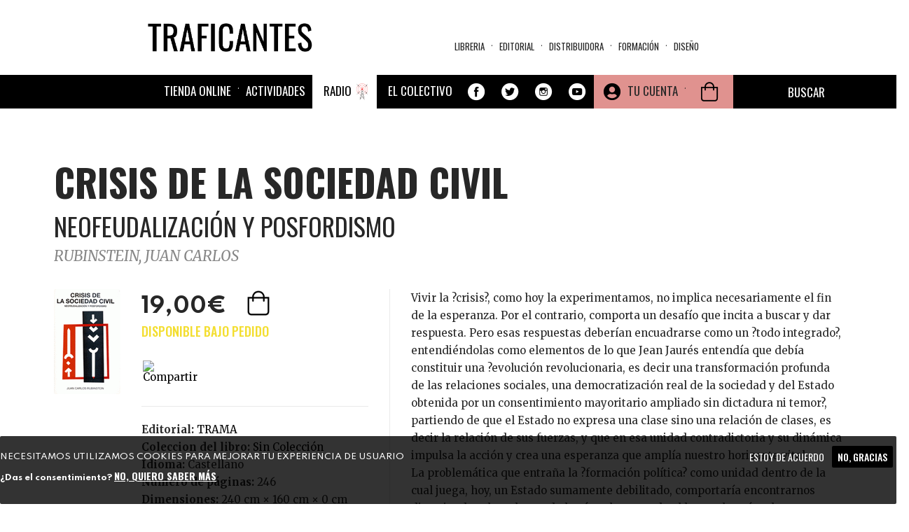

--- FILE ---
content_type: text/html; charset=utf-8
request_url: https://traficantes.net/libros/crisis-de-la-sociedad-civil
body_size: 22927
content:
<!DOCTYPE html>
<html lang="es" dir="ltr"
  xmlns:fb="http://ogp.me/ns/fb#"
  xmlns:og="http://ogp.me/ns#">
<head>
  <link rel="profile" href="http://www.w3.org/1999/xhtml/vocab" />
  <link href="https://fonts.googleapis.com/css2?family=Merriweather:ital,wght@0,300;0,400;0,700;0,900;1,300;1,400;1,700;1,900&family=Oswald:wght@200;300;400;500;600;700&family=Spartan:wght@100;200;300;400;500;600;700;800;900&display=swap" rel="stylesheet">
  <meta name="viewport" content="width=device-width, initial-scale=1.0">
  <meta http-equiv="Content-Type" content="text/html; charset=utf-8" />
<meta name="description" content="Vivir la ?crisis?, como hoy la experimentamos, no implica necesariamente el fin de la esperanza. Por el contrario, comporta un desafío que incita a buscar y dar respuesta. Pero esas respuestas deberían encuadrarse como un ?todo integrado?, entendiéndolas como elementos de lo que Jean Jaurés entendía que debía constituir una ?evolución revolucionaria, es decir una" />
<meta name="robots" content="follow, index" />
<meta name="generator" content="Drupal 7 (https://www.drupal.org)" />
<link rel="image_src" href="https://traficantes.net/Property%20field_image_cache" />
<link rel="canonical" href="https://traficantes.net/libros/crisis-de-la-sociedad-civil" />
<link rel="shortlink" href="https://traficantes.net/node/115535" />
<meta property="og:site_name" content="Traficantes de Sueños" />
<meta property="og:type" content="book" />
<meta property="og:title" content="CRISIS DE LA SOCIEDAD CIVIL | NEOFEUDALIZACIÓN Y POSFORDISMO" />
<meta property="og:url" content="https://traficantes.net/libros/crisis-de-la-sociedad-civil" />
<meta property="og:description" content="Vivir la ?crisis?, como hoy la experimentamos, no implica necesariamente el fin de la esperanza. Por el contrario, comporta un desafío que incita a buscar y dar respuesta. Pero esas respuestas deberían encuadrarse como un ?todo integrado?, entendiéndolas como elementos de lo que Jean Jaurés entendía que debía constituir una ?evolución revolucionaria, es decir una transformación profunda de las relaciones sociales, una democratización real de la sociedad y del Estado obtenida por un consentimiento mayoritario ampliado sin dictadura ni temor?, partiendo de que el Estado no expresa una clase sino una relación de clases, es decir la relación de sus fuerzas, y que en esa unidad contradictoria y su dinámica impulsa la acción y crea una esperanza que amplía nuestro horizonte vital.La problemática que entraña la ?formación política? como unidad dentro de la cual juega, hoy, un Estado sumamente debilitado, comportaría encontrarnos discutiendo sobre el sexo de los ángeles, cuando el hoy y el aquí reclama respuestas que impliquen soluciones inmediatas para los excluidos y para quienes corren el peligro de ingresar al campo de estos últimos. Además, nos enfrentamos a una fractura social generalizada que determina una ?reestamentalización? de la sociedad y un nuevo estadio histórico neofeudal. No obstante, este planteamiento resulta necesario porque interesa superar al actual diagrama de fuerzas que intenta consolidar una sociedad desigual e intrínsecamente injusta, y sustituirla por otra solidaria y fraternal." />
<meta property="og:updated_time" content="2025-07-09T21:01:01+02:00" />
<meta property="og:image" content="https://traficantes.net/sites/default/files/book_covers/9788489239319.GIF" />
<meta name="twitter:card" content="summary" />
<meta name="twitter:url" content="https://traficantes.net/libros/crisis-de-la-sociedad-civil" />
<meta name="twitter:title" content="CRISIS DE LA SOCIEDAD CIVIL" />
<meta name="twitter:description" content="NEOFEUDALIZACIÓN Y POSFORDISMO | Vivir la ?crisis?, como hoy la experimentamos, no implica necesariamente el fin de la esperanza. Por el contrario, comporta un desafío que incita a buscar y dar" />
<meta name="twitter:image" content="https://traficantes.net/sites/default/files/book_covers/9788489239319.GIF" />
<meta property="article:published_time" content="2025-07-09T21:01:01+02:00" />
<meta property="article:modified_time" content="2025-07-09T21:01:01+02:00" />
  <title>CRISIS DE LA SOCIEDAD CIVIL | NEOFEUDALIZACIÓN Y POSFORDISMO Traficantes de Sueños</title>
  <style>
@import url("https://traficantes.net/modules/system/system.base.css?t5kdz1");
</style>
<style>
@import url("https://traficantes.net/sites/all/modules/scroll_to_top/scroll_to_top.css?t5kdz1");
@import url("https://traficantes.net/sites/all/modules/simplenews/simplenews.css?t5kdz1");
@import url("https://traficantes.net/sites/all/modules/date/date_repeat_field/date_repeat_field.css?t5kdz1");
@import url("https://traficantes.net/modules/field/theme/field.css?t5kdz1");
@import url("https://traficantes.net/modules/node/node.css?t5kdz1");
@import url("https://traficantes.net/sites/all/modules/ubercart/uc_order/uc_order.css?t5kdz1");
@import url("https://traficantes.net/sites/all/modules/ubercart/uc_product/uc_product.css?t5kdz1");
@import url("https://traficantes.net/sites/all/modules/ubercart/uc_store/uc_store.css?t5kdz1");
@import url("https://traficantes.net/sites/all/modules/calendar/css/calendar_multiday.css?t5kdz1");
@import url("https://traficantes.net/sites/all/modules/extlink/css/extlink.css?t5kdz1");
@import url("https://traficantes.net/sites/all/modules/views/css/views.css?t5kdz1");
@import url("https://traficantes.net/sites/all/modules/media/modules/media_wysiwyg/css/media_wysiwyg.base.css?t5kdz1");
</style>
<style>
@import url("https://traficantes.net/sites/all/libraries/colorbox/example1/colorbox.css?t5kdz1");
@import url("https://traficantes.net/sites/all/modules/ctools/css/ctools.css?t5kdz1");
</style>
<style>#back-top{right:40px;}#back-top span#button{background-color:#CCCCCC;}#back-top span#button:hover{opacity:1;filter:alpha(opacity = 1);background-color:#777777;}span#link{display :none;}
</style>
<link type="text/css" rel="stylesheet" href="https://cdnjs.cloudflare.com/ajax/libs/font-awesome/4.4.0/css/font-awesome.min.css" media="all" />
<style>
@import url("https://traficantes.net/sites/all/modules/tb_megamenu/css/bootstrap.css?t5kdz1");
@import url("https://traficantes.net/sites/all/modules/tb_megamenu/css/base.css?t5kdz1");
@import url("https://traficantes.net/sites/all/modules/tb_megamenu/css/default.css?t5kdz1");
@import url("https://traficantes.net/sites/all/modules/tb_megamenu/css/compatibility.css?t5kdz1");
</style>
<style>.tb-megamenu.animate .mega > .mega-dropdown-menu,.tb-megamenu.animate.slide .mega > .mega-dropdown-menu > div{transition-delay:300ms;-webkit-transition-delay:300ms;-ms-transition-delay:300ms;-o-transition-delay:300ms;transition-duration:200ms;-webkit-transition-duration:200ms;-ms-transition-duration:200ms;-o-transition-duration:200ms;}
.tb-megamenu.animate .mega > .mega-dropdown-menu,.tb-megamenu.animate.slide .mega > .mega-dropdown-menu > div{transition-delay:400ms;-webkit-transition-delay:400ms;-ms-transition-delay:400ms;-o-transition-delay:400ms;transition-duration:500ms;-webkit-transition-duration:500ms;-ms-transition-duration:500ms;-o-transition-duration:500ms;}
</style>
<style>
@import url("https://traficantes.net/sites/all/modules/print/print_ui/css/print_ui.theme.css?t5kdz1");
@import url("https://traficantes.net/sites/all/modules/eu_cookie_compliance/css/eu_cookie_compliance.css?t5kdz1");
@import url("https://traficantes.net/sites/all/modules/addtoany/addtoany.css?t5kdz1");
@import url("https://traficantes.net/sites/all/modules/ajax_loader/css/throbber-general.css?t5kdz1");
@import url("https://traficantes.net/sites/all/modules/ajax_loader/css/double-bounce.css?t5kdz1");
@import url("https://traficantes.net/sites/all/libraries/superfish/css/superfish.css?t5kdz1");
@import url("https://traficantes.net/sites/all/libraries/superfish/css/superfish-smallscreen.css?t5kdz1");
@import url("https://traficantes.net/sites/all/libraries/superfish/style/simple/simple-centre-aligned.css?t5kdz1");
@import url("https://traficantes.net/sites/default/files/ctools/css/8695a9d3e23511e74e4cde79b7ae1666.css?t5kdz1");
</style>
<link type="text/css" rel="stylesheet" href="https://cdn.jsdelivr.net/npm/bootswatch@3.4.0/yeti/bootstrap.css" media="all" />
<link type="text/css" rel="stylesheet" href="https://cdn.jsdelivr.net/npm/@unicorn-fail/drupal-bootstrap-styles@0.0.2/dist/3.3.0/7.x-3.x/drupal-bootstrap-yeti.css" media="all" />
<style>
@import url("https://traficantes.net/sites/all/themes/trafis2020/css/style.css?t5kdz1");
@import url("https://traficantes.net/sites/all/themes/trafis2020/../../libraries/owlcarousel/assets/owl.carousel.min.css?t5kdz1");
@import url("https://traficantes.net/sites/all/themes/trafis2020/../../libraries/owlcarousel/assets/owl.theme.default.min.css?t5kdz1");
</style>
  <!-- HTML5 element support for IE6-8 -->
  <!--[if lt IE 9]>
    <script src="https://cdn.jsdelivr.net/html5shiv/3.7.3/html5shiv-printshiv.min.js"></script>
  <![endif]-->
  <script src="https://traficantes.net/sites/all/modules/jquery_update/replace/jquery/2.2/jquery.min.js?v=2.2.4"></script>
<script src="https://traficantes.net/misc/jquery-extend-3.4.0.js?v=2.2.4"></script>
<script src="https://traficantes.net/misc/jquery-html-prefilter-3.5.0-backport.js?v=2.2.4"></script>
<script src="https://traficantes.net/misc/jquery.once.js?v=1.2"></script>
<script src="https://traficantes.net/misc/drupal.js?t5kdz1"></script>
<script src="https://traficantes.net/sites/all/libraries/blazy/blazy.min.js?t5kdz1"></script>
<script src="https://traficantes.net/sites/all/modules/jquery_update/js/jquery_browser.js?v=0.0.1"></script>
<script src="https://traficantes.net/sites/all/modules/eu_cookie_compliance/js/jquery.cookie-1.4.1.min.js?v=1.4.1"></script>
<script src="https://traficantes.net/sites/all/modules/jquery_update/replace/jquery.form/4/jquery.form.min.js?v=4.2.1"></script>
<script src="https://traficantes.net/misc/ajax.js?v=7.97"></script>
<script src="https://traficantes.net/sites/all/modules/jquery_update/js/jquery_update.js?v=0.0.1"></script>
<script src="https://cdn.jsdelivr.net/npm/bootstrap@3.4.1/dist/js/bootstrap.js"></script>
<script src="https://traficantes.net/sites/all/modules/contrib/lazy/lazy.js?t5kdz1"></script>
<script src="https://traficantes.net/sites/default/files/languages/es_HFF0KSvWMqUpBM9gTMjA9Bl722jXtI_sliWb6g6UxHA.js?t5kdz1"></script>
<script src="https://traficantes.net/sites/all/libraries/colorbox/jquery.colorbox-min.js?t5kdz1"></script>
<script src="https://traficantes.net/sites/all/modules/colorbox/js/colorbox.js?t5kdz1"></script>
<script src="https://traficantes.net/sites/all/modules/colorbox/js/colorbox_load.js?t5kdz1"></script>
<script src="https://traficantes.net/sites/all/modules/scroll_to_top/scroll_to_top.js?t5kdz1"></script>
<script src="https://traficantes.net/sites/all/themes/bootstrap/js/misc/_progress.js?v=7.97"></script>
<script src="https://traficantes.net/sites/all/modules/uc_ajax_cart_alt/uc_ajax_cart_alt.js?t5kdz1"></script>
<script src="https://traficantes.net/sites/all/modules/tb_megamenu/js/tb-megamenu-frontend.js?t5kdz1"></script>
<script src="https://traficantes.net/sites/all/modules/tb_megamenu/js/tb-megamenu-touch.js?t5kdz1"></script>
<script src="https://traficantes.net/sites/all/modules/views/js/base.js?t5kdz1"></script>
<script src="https://traficantes.net/sites/all/modules/views/js/ajax_view.js?t5kdz1"></script>
<script src="https://traficantes.net/sites/all/modules/google_analytics/googleanalytics.js?t5kdz1"></script>
<script src="https://www.googletagmanager.com/gtag/js?id=G-X4DPMCG9B7"></script>
<script>window.dataLayer = window.dataLayer || [];function gtag(){dataLayer.push(arguments)};gtag("js", new Date());gtag("set", "developer_id.dMDhkMT", true);gtag("config", "G-X4DPMCG9B7", {"groups":"default","anonymize_ip":true});</script>
<script src="https://traficantes.net/sites/all/modules/extlink/js/extlink.js?t5kdz1"></script>
<script src="https://traficantes.net/sites/all/modules/field_group/field_group.js?t5kdz1"></script>
<script>window.a2a_config=window.a2a_config||{};window.da2a={done:false,html_done:false,script_ready:false,script_load:function(){var a=document.createElement('script'),s=document.getElementsByTagName('script')[0];a.type='text/javascript';a.async=true;a.src='https://static.addtoany.com/menu/page.js';s.parentNode.insertBefore(a,s);da2a.script_load=function(){};},script_onready:function(){da2a.script_ready=true;if(da2a.html_done)da2a.init();},init:function(){for(var i=0,el,target,targets=da2a.targets,length=targets.length;i<length;i++){el=document.getElementById('da2a_'+(i+1));target=targets[i];a2a_config.linkname=target.title;a2a_config.linkurl=target.url;if(el){a2a.init('page',{target:el});el.id='';}da2a.done=true;}da2a.targets=[];}};(function ($){Drupal.behaviors.addToAny = {attach: function (context, settings) {if (context !== document && window.da2a) {if(da2a.script_ready)a2a.init_all();da2a.script_load();}}}})(jQuery);a2a_config.callbacks=a2a_config.callbacks||[];a2a_config.callbacks.push({ready:da2a.script_onready});a2a_config.overlays=a2a_config.overlays||[];a2a_config.templates=a2a_config.templates||{};a2a_config.icon_color = "#000000";
a2a_config.prioritize = ["facebook", "twitter", "whatsapp", "telegram","pinterest", "instagram", "mastodon", "reddit","copy_link"];
a2a_config.num_services = 9;
a2a_config.orientation = "down";</script>
<script src="https://traficantes.net/sites/all/libraries/fontawesome/js/all.js?t5kdz1"></script>
<script src="https://traficantes.net/sites/all/libraries/superfish/jquery.hoverIntent.minified.js?t5kdz1"></script>
<script src="https://traficantes.net/sites/all/libraries/superfish/sfautomaticwidth.js?t5kdz1"></script>
<script src="https://traficantes.net/sites/all/libraries/superfish/sftouchscreen.js?t5kdz1"></script>
<script src="https://traficantes.net/sites/all/libraries/superfish/sfsmallscreen.js?t5kdz1"></script>
<script src="https://traficantes.net/sites/all/libraries/superfish/supposition.js?t5kdz1"></script>
<script src="https://traficantes.net/sites/all/libraries/superfish/superfish.js?t5kdz1"></script>
<script src="https://traficantes.net/sites/all/libraries/superfish/supersubs.js?t5kdz1"></script>
<script src="https://traficantes.net/sites/all/modules/superfish/superfish.js?t5kdz1"></script>
<script src="https://traficantes.net/sites/all/themes/bootstrap/js/misc/ajax.js?t5kdz1"></script>
<script src="https://traficantes.net/sites/all/themes/bootstrap/js/modules/views/js/ajax_view.js?t5kdz1"></script>
<script>jQuery.extend(Drupal.settings, {"basePath":"\/","pathPrefix":"","setHasJsCookie":0,"ajaxPageState":{"theme":"trafis2020","theme_token":"yteH-sm9sk93A2oyOPc2v7AegY5K_hnxRGfUrDpfozs","jquery_version":"2.2","jquery_version_token":"vyKNVNl_suCgWivalXAAlevcmQ4q8Rvh2Pmfj5r8OiE","js":{"sites\/all\/libraries\/owlcarousel\/owl.carousel.min.js":1,"sites\/all\/modules\/owlcarousel\/includes\/js\/owlcarousel.settings.js":1,"0":1,"sites\/all\/modules\/eu_cookie_compliance\/js\/eu_cookie_compliance.js":1,"1":1,"sites\/all\/modules\/ajax_loader\/js\/ajax-loader.js":1,"sites\/all\/themes\/bootstrap\/js\/bootstrap.js":1,"sites\/all\/modules\/jquery_update\/replace\/jquery\/2.2\/jquery.min.js":1,"misc\/jquery-extend-3.4.0.js":1,"misc\/jquery-html-prefilter-3.5.0-backport.js":1,"misc\/jquery.once.js":1,"misc\/drupal.js":1,"sites\/all\/libraries\/blazy\/blazy.min.js":1,"sites\/all\/modules\/jquery_update\/js\/jquery_browser.js":1,"sites\/all\/modules\/eu_cookie_compliance\/js\/jquery.cookie-1.4.1.min.js":1,"sites\/all\/modules\/jquery_update\/replace\/jquery.form\/4\/jquery.form.min.js":1,"misc\/ajax.js":1,"sites\/all\/modules\/jquery_update\/js\/jquery_update.js":1,"https:\/\/cdn.jsdelivr.net\/npm\/bootstrap@3.4.1\/dist\/js\/bootstrap.js":1,"sites\/all\/modules\/contrib\/lazy\/lazy.js":1,"public:\/\/languages\/es_HFF0KSvWMqUpBM9gTMjA9Bl722jXtI_sliWb6g6UxHA.js":1,"sites\/all\/libraries\/colorbox\/jquery.colorbox-min.js":1,"sites\/all\/modules\/colorbox\/js\/colorbox.js":1,"sites\/all\/modules\/colorbox\/js\/colorbox_load.js":1,"sites\/all\/modules\/scroll_to_top\/scroll_to_top.js":1,"sites\/all\/themes\/bootstrap\/js\/misc\/_progress.js":1,"sites\/all\/modules\/uc_ajax_cart_alt\/uc_ajax_cart_alt.js":1,"sites\/all\/modules\/tb_megamenu\/js\/tb-megamenu-frontend.js":1,"sites\/all\/modules\/tb_megamenu\/js\/tb-megamenu-touch.js":1,"sites\/all\/modules\/views\/js\/base.js":1,"sites\/all\/modules\/views\/js\/ajax_view.js":1,"sites\/all\/modules\/google_analytics\/googleanalytics.js":1,"https:\/\/www.googletagmanager.com\/gtag\/js?id=G-X4DPMCG9B7":1,"2":1,"sites\/all\/modules\/extlink\/js\/extlink.js":1,"sites\/all\/modules\/field_group\/field_group.js":1,"3":1,"sites\/all\/libraries\/fontawesome\/js\/all.js":1,"sites\/all\/libraries\/superfish\/jquery.hoverIntent.minified.js":1,"sites\/all\/libraries\/superfish\/sfautomaticwidth.js":1,"sites\/all\/libraries\/superfish\/sftouchscreen.js":1,"sites\/all\/libraries\/superfish\/sfsmallscreen.js":1,"sites\/all\/libraries\/superfish\/supposition.js":1,"sites\/all\/libraries\/superfish\/superfish.js":1,"sites\/all\/libraries\/superfish\/supersubs.js":1,"sites\/all\/modules\/superfish\/superfish.js":1,"sites\/all\/themes\/bootstrap\/js\/misc\/ajax.js":1,"sites\/all\/themes\/bootstrap\/js\/modules\/views\/js\/ajax_view.js":1},"css":{"modules\/system\/system.base.css":1,"sites\/all\/libraries\/owlcarousel\/assets\/owl.carousel.min.css":1,"sites\/all\/libraries\/owlcarousel\/assets\/owl.theme.default.min.css":1,"sites\/all\/modules\/scroll_to_top\/scroll_to_top.css":1,"sites\/all\/modules\/simplenews\/simplenews.css":1,"sites\/all\/modules\/date\/date_repeat_field\/date_repeat_field.css":1,"modules\/field\/theme\/field.css":1,"modules\/node\/node.css":1,"sites\/all\/modules\/ubercart\/uc_order\/uc_order.css":1,"sites\/all\/modules\/ubercart\/uc_product\/uc_product.css":1,"sites\/all\/modules\/ubercart\/uc_store\/uc_store.css":1,"sites\/all\/modules\/calendar\/css\/calendar_multiday.css":1,"sites\/all\/modules\/extlink\/css\/extlink.css":1,"sites\/all\/modules\/views\/css\/views.css":1,"sites\/all\/modules\/media\/modules\/media_wysiwyg\/css\/media_wysiwyg.base.css":1,"sites\/all\/libraries\/colorbox\/example1\/colorbox.css":1,"sites\/all\/modules\/ctools\/css\/ctools.css":1,"0":1,"https:\/\/cdnjs.cloudflare.com\/ajax\/libs\/font-awesome\/4.4.0\/css\/font-awesome.min.css":1,"sites\/all\/modules\/tb_megamenu\/css\/bootstrap.css":1,"sites\/all\/modules\/tb_megamenu\/css\/base.css":1,"sites\/all\/modules\/tb_megamenu\/css\/default.css":1,"sites\/all\/modules\/tb_megamenu\/css\/compatibility.css":1,"1":1,"2":1,"sites\/all\/modules\/print\/print_ui\/css\/print_ui.theme.css":1,"sites\/all\/modules\/eu_cookie_compliance\/css\/eu_cookie_compliance.css":1,"sites\/all\/modules\/addtoany\/addtoany.css":1,"sites\/all\/modules\/ajax_loader\/css\/throbber-general.css":1,"sites\/all\/modules\/ajax_loader\/css\/double-bounce.css":1,"sites\/all\/libraries\/superfish\/css\/superfish.css":1,"sites\/all\/libraries\/superfish\/css\/superfish-smallscreen.css":1,"sites\/all\/libraries\/superfish\/style\/simple\/simple-centre-aligned.css":1,"public:\/\/ctools\/css\/8695a9d3e23511e74e4cde79b7ae1666.css":1,"https:\/\/cdn.jsdelivr.net\/npm\/bootswatch@3.4.0\/yeti\/bootstrap.css":1,"https:\/\/cdn.jsdelivr.net\/npm\/@unicorn-fail\/drupal-bootstrap-styles@0.0.2\/dist\/3.3.0\/7.x-3.x\/drupal-bootstrap-yeti.css":1,"sites\/all\/themes\/trafis2020\/css\/style.css":1,"sites\/all\/themes\/trafis2020\/..\/..\/libraries\/owlcarousel\/assets\/owl.carousel.min.css":1,"sites\/all\/themes\/trafis2020\/..\/..\/libraries\/owlcarousel\/assets\/owl.theme.default.min.css":1}},"colorbox":{"opacity":"0.85","current":"{current} of {total}","previous":"\u00ab Prev","next":"Next \u00bb","close":"Cerrar","maxWidth":"98%","maxHeight":"98%","fixed":true,"mobiledetect":true,"mobiledevicewidth":"480px","file_public_path":"\/sites\/default\/files","specificPagesDefaultValue":"admin*\nimagebrowser*\nimg_assist*\nimce*\nnode\/add\/*\nnode\/*\/edit\nprint\/*\nprintpdf\/*\nsystem\/ajax\nsystem\/ajax\/*"},"scroll_to_top":{"label":"Arriba"},"linkSelector":"li[class|=\u0022menu\u0022] \u003E a[href$=\u0022\/cart\u0022],ul.menu \u003E li \u003E a[href$=\u0022\/cart\u0022]","ucAjaxCartAlt":{"linkSelector":"li[class|=\u0022menu\u0022] \u003E a[href$=\u0022\/cart\u0022],ul.menu \u003E li \u003E a[href$=\u0022\/cart\u0022]"},"views":{"ajax_path":"\/views\/ajax","ajaxViews":{"views_dom_id:74b9995203dda1acb3b7b8eb405362b9":{"view_name":"Menu_materias","view_display_id":"block","view_args":"","view_path":"node\/115535","view_base_path":"secciones\/ecologia","view_dom_id":"74b9995203dda1acb3b7b8eb405362b9","pager_element":0},"views_dom_id:0490f9a09537f2972b9e4b686da4627d":{"view_name":"Distribuidora_tds","view_display_id":"block_8","view_args":"","view_path":"node\/118347","view_base_path":"distribuidoratds","view_dom_id":"0490f9a09537f2972b9e4b686da4627d","pager_element":0},"views_dom_id:91241002c5972cb32841aa70ca405034":{"view_name":"Menu_materias","view_display_id":"block","view_args":"","view_path":"node\/115535","view_base_path":"secciones\/ecologia","view_dom_id":"91241002c5972cb32841aa70ca405034","pager_element":0},"views_dom_id:c5511b0d2753a2372425358cf3e1c838":{"view_name":"Distribuidora_tds","view_display_id":"block_8","view_args":"","view_path":"node\/178181","view_base_path":"distribuidoratds","view_dom_id":"c5511b0d2753a2372425358cf3e1c838","pager_element":0},"views_dom_id:5dbb5c5679bfd9d0f3a1a1d0237b97e5":{"view_name":"Menu_materias","view_display_id":"block","view_args":"","view_path":"node\/115535","view_base_path":"secciones\/ecologia","view_dom_id":"5dbb5c5679bfd9d0f3a1a1d0237b97e5","pager_element":0},"views_dom_id:1047bcfc0e5fef7e4ef94c02facaa822":{"view_name":"Menu_materias","view_display_id":"block","view_args":"","view_path":"node\/115535","view_base_path":"secciones\/ecologia","view_dom_id":"1047bcfc0e5fef7e4ef94c02facaa822","pager_element":0},"views_dom_id:ec658ae2706491ff9c7bf6bde629db0a":{"view_name":"Asociaciones_con_libro","view_display_id":"block_4","view_args":"115535","view_path":"node\/115535","view_base_path":null,"view_dom_id":"ec658ae2706491ff9c7bf6bde629db0a","pager_element":0},"views_dom_id:d93b258c622267b2ddc0d98d7e268dad":{"view_name":"autores","view_display_id":"entity_view_1","view_args":"153040\/115535","view_path":"node\/115535","view_base_path":"node\/115535","view_dom_id":"d93b258c622267b2ddc0d98d7e268dad","pager_element":0}}},"urlIsAjaxTrusted":{"\/views\/ajax":true,"\/system\/ajax":true,"\/autorxs\/garc%C3%ADa-hern%C3%A1ndez-%C3%A1lvaro":true,"\/tienda":true,"\/libros\/crisis-de-la-sociedad-civil":true},"field_group":{"hidden":"full","fieldset":"teaser","div":"full"},"ajax":{"edit-submit-244102":{"callback":"uc_ajax_cart_alt_ajax_add_to_cart","event":"mousedown","keypress":true,"prevent":"click","url":"\/system\/ajax","submit":{"_triggering_element_name":"op","_triggering_element_value":"Agregar a la cesta"}},"edit-submit-258600":{"callback":"uc_ajax_cart_alt_ajax_add_to_cart","event":"mousedown","keypress":true,"prevent":"click","url":"\/system\/ajax","submit":{"_triggering_element_name":"op","_triggering_element_value":"Agregar a la cesta"}},"edit-submit-115535":{"callback":"uc_ajax_cart_alt_ajax_add_to_cart","event":"mousedown","keypress":true,"prevent":"click","url":"\/system\/ajax","submit":{"_triggering_element_name":"op","_triggering_element_value":"Agregar a la cesta"}}},"owlcarousel":{"owl-carousel-block-657":{"settings":{"items":4,"margin":20,"loop":false,"center":false,"mouseDrag":true,"touchDrag":true,"pullDrag":false,"freeDrag":true,"stagePadding":0,"merge":false,"mergeFit":true,"autoWidth":false,"startPosition":0,"urlHashListner":false,"nav":true,"navRewind":false,"navText":["\u003Ci class=\u0022fa fa-chevron-left\u0022 aria-hidden=\u0022true\u0022\u003E\u003C\/i\u003E","\u003Ci class=\u0022fa fa-chevron-right\u0022 aria-hidden=\u0022true\u0022\u003E\u003C\/i\u003E"],"slideBy":4,"dots":false,"dotsEach":false,"dotsData":false,"lazyLoad":false,"lazyContent":false,"autoplay":false,"autoplayTimeout":5000,"autoplayHoverPause":false,"smartSpeed":250,"fluidSpeed":250,"autoplaySpeed":false,"navSpeed":false,"dotsSpeed":false,"dragEndSpeed":false,"callbacks":false,"responsiveRefreshRate":200,"responsiveClass":true,"video":true,"videoHeight":false,"videoWidth":false,"animateOut":false,"animateIn":false,"fallbackEasing":"swing","info":false,"nestedItemSelector":false,"itemElement":"div","stageElement":"div","navContainer":false,"dotsContainer":false,"responsive":{"1200":{"items":4,"margin":30,"loop":false,"center":false,"mouseDrag":true,"touchDrag":true,"pullDrag":true,"freeDrag":false,"stagePadding":0,"merge":false,"mergeFit":false,"autoWidth":false,"startPosition":0,"urlHashListner":false,"nav":true,"navRewind":false,"navText":["\u003Ci class=\u0022fa fa-chevron-left\u0022 aria-hidden=\u0022true\u0022\u003E\u003C\/i\u003E","\u003Ci class=\u0022fa fa-chevron-right\u0022 aria-hidden=\u0022true\u0022\u003E\u003C\/i\u003E"],"slideBy":4,"dots":false,"dotsEach":false,"dotsData":false,"lazyLoad":true,"lazyContent":true,"autoplay":false,"autoplayTimeout":5000,"autoplayHoverPause":false,"smartSpeed":250,"fluidSpeed":250,"autoplaySpeed":false,"navSpeed":250,"dotsSpeed":false,"dragEndSpeed":false,"callbacks":true,"responsiveRefreshRate":200,"responsiveClass":true,"video":true,"videoHeight":false,"videoWidth":false,"animateOut":false,"animateIn":false,"fallbackEasing":"swing","info":false,"nestedItemSelector":false,"itemElement":"div","stageElement":"div","navContainer":false,"dotsContainer":false},"320":{"items":1,"margin":10,"loop":true,"center":false,"mouseDrag":true,"touchDrag":true,"pullDrag":false,"freeDrag":false,"stagePadding":10,"merge":true,"mergeFit":false,"autoWidth":false,"startPosition":0,"urlHashListner":false,"nav":true,"navRewind":false,"navText":["\u003Ci class=\u0022fa fa-chevron-left\u0022 aria-hidden=\u0022true\u0022\u003E\u003C\/i\u003E","\u003Ci class=\u0022fa fa-chevron-right\u0022 aria-hidden=\u0022true\u0022\u003E\u003C\/i\u003E"],"slideBy":4,"dots":false,"dotsEach":false,"dotsData":false,"lazyLoad":true,"lazyContent":true,"autoplay":false,"autoplayTimeout":5000,"autoplayHoverPause":false,"smartSpeed":250,"fluidSpeed":250,"autoplaySpeed":false,"navSpeed":250,"dotsSpeed":false,"dragEndSpeed":300,"callbacks":false,"responsiveRefreshRate":200,"responsiveClass":true,"video":true,"videoHeight":1,"videoWidth":false,"animateOut":false,"animateIn":false,"fallbackEasing":"swing","info":false,"nestedItemSelector":false,"itemElement":"div","stageElement":"div","navContainer":false,"dotsContainer":false},"768":{"items":3,"margin":20,"loop":false,"center":false,"mouseDrag":true,"touchDrag":true,"pullDrag":true,"freeDrag":false,"stagePadding":0,"merge":false,"mergeFit":true,"autoWidth":false,"startPosition":0,"urlHashListner":false,"nav":true,"navRewind":false,"navText":["\u003Ci class=\u0022fa fa-chevron-left\u0022 aria-hidden=\u0022true\u0022\u003E\u003C\/i\u003E","\u003Ci class=\u0022fa fa-chevron-right\u0022 aria-hidden=\u0022true\u0022\u003E\u003C\/i\u003E"],"slideBy":1,"dots":false,"dotsEach":false,"dotsData":false,"lazyLoad":true,"lazyContent":true,"autoplay":false,"autoplayTimeout":5000,"autoplayHoverPause":false,"smartSpeed":250,"fluidSpeed":250,"autoplaySpeed":false,"navSpeed":250,"dotsSpeed":false,"dragEndSpeed":false,"callbacks":false,"responsiveRefreshRate":200,"responsiveClass":true,"video":true,"videoHeight":false,"videoWidth":false,"animateOut":false,"animateIn":false,"fallbackEasing":"swing","info":false,"nestedItemSelector":false,"itemElement":"div","stageElement":"div","navContainer":false,"dotsContainer":false}}},"views":{"ajax_pagination":null}},"owl-carousel-block-657--2":{"settings":{"items":4,"margin":20,"loop":false,"center":false,"mouseDrag":true,"touchDrag":true,"pullDrag":false,"freeDrag":true,"stagePadding":0,"merge":false,"mergeFit":true,"autoWidth":false,"startPosition":0,"urlHashListner":false,"nav":true,"navRewind":false,"navText":["\u003Ci class=\u0022fa fa-chevron-left\u0022 aria-hidden=\u0022true\u0022\u003E\u003C\/i\u003E","\u003Ci class=\u0022fa fa-chevron-right\u0022 aria-hidden=\u0022true\u0022\u003E\u003C\/i\u003E"],"slideBy":4,"dots":false,"dotsEach":false,"dotsData":false,"lazyLoad":false,"lazyContent":false,"autoplay":false,"autoplayTimeout":5000,"autoplayHoverPause":false,"smartSpeed":250,"fluidSpeed":250,"autoplaySpeed":false,"navSpeed":false,"dotsSpeed":false,"dragEndSpeed":false,"callbacks":false,"responsiveRefreshRate":200,"responsiveClass":true,"video":true,"videoHeight":false,"videoWidth":false,"animateOut":false,"animateIn":false,"fallbackEasing":"swing","info":false,"nestedItemSelector":false,"itemElement":"div","stageElement":"div","navContainer":false,"dotsContainer":false,"responsive":{"1200":{"items":4,"margin":30,"loop":false,"center":false,"mouseDrag":true,"touchDrag":true,"pullDrag":true,"freeDrag":false,"stagePadding":0,"merge":false,"mergeFit":false,"autoWidth":false,"startPosition":0,"urlHashListner":false,"nav":true,"navRewind":false,"navText":["\u003Ci class=\u0022fa fa-chevron-left\u0022 aria-hidden=\u0022true\u0022\u003E\u003C\/i\u003E","\u003Ci class=\u0022fa fa-chevron-right\u0022 aria-hidden=\u0022true\u0022\u003E\u003C\/i\u003E"],"slideBy":4,"dots":false,"dotsEach":false,"dotsData":false,"lazyLoad":true,"lazyContent":true,"autoplay":false,"autoplayTimeout":5000,"autoplayHoverPause":false,"smartSpeed":250,"fluidSpeed":250,"autoplaySpeed":false,"navSpeed":250,"dotsSpeed":false,"dragEndSpeed":false,"callbacks":true,"responsiveRefreshRate":200,"responsiveClass":true,"video":true,"videoHeight":false,"videoWidth":false,"animateOut":false,"animateIn":false,"fallbackEasing":"swing","info":false,"nestedItemSelector":false,"itemElement":"div","stageElement":"div","navContainer":false,"dotsContainer":false},"320":{"items":1,"margin":10,"loop":true,"center":false,"mouseDrag":true,"touchDrag":true,"pullDrag":false,"freeDrag":false,"stagePadding":10,"merge":true,"mergeFit":false,"autoWidth":false,"startPosition":0,"urlHashListner":false,"nav":true,"navRewind":false,"navText":["\u003Ci class=\u0022fa fa-chevron-left\u0022 aria-hidden=\u0022true\u0022\u003E\u003C\/i\u003E","\u003Ci class=\u0022fa fa-chevron-right\u0022 aria-hidden=\u0022true\u0022\u003E\u003C\/i\u003E"],"slideBy":4,"dots":false,"dotsEach":false,"dotsData":false,"lazyLoad":true,"lazyContent":true,"autoplay":false,"autoplayTimeout":5000,"autoplayHoverPause":false,"smartSpeed":250,"fluidSpeed":250,"autoplaySpeed":false,"navSpeed":250,"dotsSpeed":false,"dragEndSpeed":300,"callbacks":false,"responsiveRefreshRate":200,"responsiveClass":true,"video":true,"videoHeight":1,"videoWidth":false,"animateOut":false,"animateIn":false,"fallbackEasing":"swing","info":false,"nestedItemSelector":false,"itemElement":"div","stageElement":"div","navContainer":false,"dotsContainer":false},"768":{"items":3,"margin":20,"loop":false,"center":false,"mouseDrag":true,"touchDrag":true,"pullDrag":true,"freeDrag":false,"stagePadding":0,"merge":false,"mergeFit":true,"autoWidth":false,"startPosition":0,"urlHashListner":false,"nav":true,"navRewind":false,"navText":["\u003Ci class=\u0022fa fa-chevron-left\u0022 aria-hidden=\u0022true\u0022\u003E\u003C\/i\u003E","\u003Ci class=\u0022fa fa-chevron-right\u0022 aria-hidden=\u0022true\u0022\u003E\u003C\/i\u003E"],"slideBy":1,"dots":false,"dotsEach":false,"dotsData":false,"lazyLoad":true,"lazyContent":true,"autoplay":false,"autoplayTimeout":5000,"autoplayHoverPause":false,"smartSpeed":250,"fluidSpeed":250,"autoplaySpeed":false,"navSpeed":250,"dotsSpeed":false,"dragEndSpeed":false,"callbacks":false,"responsiveRefreshRate":200,"responsiveClass":true,"video":true,"videoHeight":false,"videoWidth":false,"animateOut":false,"animateIn":false,"fallbackEasing":"swing","info":false,"nestedItemSelector":false,"itemElement":"div","stageElement":"div","navContainer":false,"dotsContainer":false}}},"views":{"ajax_pagination":null}}},"eu_cookie_compliance":{"cookie_policy_version":"1.0.0","popup_enabled":1,"popup_agreed_enabled":0,"popup_hide_agreed":1,"popup_clicking_confirmation":false,"popup_scrolling_confirmation":false,"popup_html_info":"\u003Cdiv class=\u0022eu-cookie-compliance-banner eu-cookie-compliance-banner-info eu-cookie-compliance-banner--opt-in\u0022\u003E\n  \u003Cdiv class=\u0022popup-content info\u0022\u003E\n    \u003Cdiv id=\u0022popup-text\u0022\u003E\n      \u003Ch2\u003ENecesitamos utilizamos cookies para mejorar tu experiencia de usuario\u003C\/h2\u003E\n\u003Cp\u003E\u00bfDas el consentimiento?\u003C\/p\u003E              \u003Cbutton type=\u0022button\u0022 class=\u0022find-more-button eu-cookie-compliance-more-button\u0022\u003ENo, quiero saber m\u00e1s\u003C\/button\u003E\n          \u003C\/div\u003E\n    \n    \u003Cdiv id=\u0022popup-buttons\u0022 class=\u0022\u0022\u003E\n      \u003Cbutton type=\u0022button\u0022 class=\u0022agree-button eu-cookie-compliance-secondary-button\u0022\u003EEstoy de acuerdo\u003C\/button\u003E\n              \u003Cbutton type=\u0022button\u0022 class=\u0022decline-button eu-cookie-compliance-default-button\u0022 \u003ENo, gracias\u003C\/button\u003E\n          \u003C\/div\u003E\n  \u003C\/div\u003E\n\u003C\/div\u003E","use_mobile_message":false,"mobile_popup_html_info":"\u003Cdiv class=\u0022eu-cookie-compliance-banner eu-cookie-compliance-banner-info eu-cookie-compliance-banner--opt-in\u0022\u003E\n  \u003Cdiv class=\u0022popup-content info\u0022\u003E\n    \u003Cdiv id=\u0022popup-text\u0022\u003E\n                    \u003Cbutton type=\u0022button\u0022 class=\u0022find-more-button eu-cookie-compliance-more-button\u0022\u003ENo, quiero saber m\u00e1s\u003C\/button\u003E\n          \u003C\/div\u003E\n    \n    \u003Cdiv id=\u0022popup-buttons\u0022 class=\u0022\u0022\u003E\n      \u003Cbutton type=\u0022button\u0022 class=\u0022agree-button eu-cookie-compliance-secondary-button\u0022\u003EEstoy de acuerdo\u003C\/button\u003E\n              \u003Cbutton type=\u0022button\u0022 class=\u0022decline-button eu-cookie-compliance-default-button\u0022 \u003ENo, gracias\u003C\/button\u003E\n          \u003C\/div\u003E\n  \u003C\/div\u003E\n\u003C\/div\u003E\n","mobile_breakpoint":"768","popup_html_agreed":"\u003Cdiv\u003E\n  \u003Cdiv class=\u0022popup-content agreed\u0022\u003E\n    \u003Cdiv id=\u0022popup-text\u0022\u003E\n      \u003Ch2\u003EGracias por aceptar las cookies\u003C\/h2\u003E\n\u003Cp\u003EAhora puede ocultar este mensaje o descubrir m\u00e1s sobre las cookies.\u003C\/p\u003E    \u003C\/div\u003E\n    \u003Cdiv id=\u0022popup-buttons\u0022\u003E\n      \u003Cbutton type=\u0022button\u0022 class=\u0022hide-popup-button eu-cookie-compliance-hide-button\u0022\u003EOcultar\u003C\/button\u003E\n              \u003Cbutton type=\u0022button\u0022 class=\u0022find-more-button eu-cookie-compliance-more-button-thank-you\u0022 \u003EM\u00e1s info\u003C\/button\u003E\n          \u003C\/div\u003E\n  \u003C\/div\u003E\n\u003C\/div\u003E","popup_use_bare_css":false,"popup_height":"auto","popup_width":"100%","popup_delay":200,"popup_link":"\/politica-de-privacidad","popup_link_new_window":1,"popup_position":null,"fixed_top_position":1,"popup_language":"es","store_consent":true,"better_support_for_screen_readers":0,"reload_page":0,"domain":"","domain_all_sites":0,"popup_eu_only_js":0,"cookie_lifetime":"100","cookie_session":false,"disagree_do_not_show_popup":1,"method":"opt_in","allowed_cookies":"","withdraw_markup":"\u003Cbutton type=\u0022button\u0022 class=\u0022eu-cookie-withdraw-tab\u0022\u003ELas cookies\u003C\/button\u003E\n\u003Cdiv class=\u0022eu-cookie-withdraw-banner\u0022\u003E\n  \u003Cdiv class=\u0022popup-content info\u0022\u003E\n    \u003Cdiv id=\u0022popup-text\u0022\u003E\n      \u003Ch2\u003ENecesitamos utilizamos cookies para mejorar tu experiencia de usuario\u003C\/h2\u003E\n\u003Cp\u003EHas dado tu consentimiento.\u003C\/p\u003E\n\u003Cp\u003EYou have given your consent for us to set cookies.\u003C\/p\u003E    \u003C\/div\u003E\n    \u003Cdiv id=\u0022popup-buttons\u0022\u003E\n      \u003Cbutton type=\u0022button\u0022 class=\u0022eu-cookie-withdraw-button\u0022\u003ERevocar\u003C\/button\u003E\n    \u003C\/div\u003E\n  \u003C\/div\u003E\n\u003C\/div\u003E\n","withdraw_enabled":1,"withdraw_button_on_info_popup":0,"cookie_categories":[],"cookie_categories_details":[],"enable_save_preferences_button":1,"cookie_name":"cookie-rejected","containing_element":"body","automatic_cookies_removal":true},"googleanalytics":{"account":["G-X4DPMCG9B7"],"trackOutbound":1,"trackMailto":1,"trackDownload":1,"trackDownloadExtensions":"7z|aac|arc|arj|asf|asx|avi|bin|csv|doc(x|m)?|dot(x|m)?|exe|flv|gif|gz|gzip|hqx|jar|jpe?g|js|mp(2|3|4|e?g)|mov(ie)?|msi|msp|pdf|phps|png|ppt(x|m)?|pot(x|m)?|pps(x|m)?|ppam|sld(x|m)?|thmx|qtm?|ra(m|r)?|sea|sit|tar|tgz|torrent|txt|wav|wma|wmv|wpd|xls(x|m|b)?|xlt(x|m)|xlam|xml|z|zip","trackColorbox":1},"superfish":{"2":{"id":"2","sf":{"animation":{"opacity":"show"},"speed":"fast"},"plugins":{"automaticwidth":true,"touchscreen":{"behaviour":"1","mode":"always_active"},"smallscreen":{"mode":"window_width","breakpoint":981,"breakpointUnit":"px","accordionButton":"0","title":"Men\u00fa responsive"},"supposition":true,"supersubs":true}}},"extlink":{"extTarget":"_blank","extClass":0,"extLabel":"(link is external)","extImgClass":0,"extIconPlacement":"append","extSubdomains":1,"extExclude":"(.pdf)|(.mp3)","extInclude":"","extCssExclude":"","extCssExplicit":"","extAlert":0,"extAlertText":"This link will take you to an external web site. We are not responsible for their content.","mailtoClass":"mailto","mailtoLabel":"(link sends e-mail)","extUseFontAwesome":false},"ajaxThrobber":{"markup":"\u003Cdiv class=\u0022ajax-throbber sk-double-bounce\u0022\u003E\n                \u003Cdiv class=\u0022sk-child sk-double-bounce1\u0022\u003E\u003C\/div\u003E\n                \u003Cdiv class=\u0022sk-child sk-double-bounce2\u0022\u003E\u003C\/div\u003E\n            \u003C\/div\u003E","hideAjaxMessage":0},"lazy":{"errorClass":"b-error","loadInvisible":false,"offset":100,"saveViewportOffsetDelay":50,"selector":".b-lazy","src":"data-src","successClass":"b-loaded","validateDelay":25},"bootstrap":{"anchorsFix":"0","anchorsSmoothScrolling":"0","formHasError":1,"popoverEnabled":1,"popoverOptions":{"animation":1,"html":0,"placement":"right","selector":"","trigger":"click","triggerAutoclose":1,"title":"","content":"","delay":0,"container":"body"},"tooltipEnabled":1,"tooltipOptions":{"animation":1,"html":0,"placement":"auto left","selector":"","trigger":"hover focus","delay":0,"container":"body"}}});</script>
  <script type="text/javascript">
  jQuery(function(){
    jQuery(window).scroll(function(){
      if(jQuery(this).scrollTop()) {
            jQuery('.navbar .logo')
                .css({'margin-top':'30px','margin-bottom':'30px'})
        }
        if(jQuery(this).scrollTop()) {
            jQuery('.navbar .logo img')
                .css({'max-width':'360px','margin': '0px'})
        }
        if(jQuery(this).scrollTop()) {
            jQuery('#block-tb-megamenu-menu-menuencabezado')
                .css({'top':'30%'})
        }
        if(jQuery(this).scrollTop() > 90) {
            jQuery('.navbar .logo')
                .css({'margin-top':'0px','margin-bottom':'0px'})
        }
        if(jQuery(this).scrollTop() > 90) {
            jQuery('.navbar .logo img')
                .css({'max-width':'180px','margin':'12px 0px'})
        }
        if(jQuery(this).scrollTop() > 90) {
            jQuery('#block-tb-megamenu-menu-menuencabezado')
                .css({'top':'10px'})
        }
        
    });
});</script>
</head>
<body class="navbar-is-static-top html not-front not-logged-in no-sidebars page-node page-node- page-node-115535 node-type-productolibro uc-product-node">
  <div id="skip-link">
    <a href="#main-content" class="element-invisible element-focusable">Skip to main content</a>
  </div>
    <header id="navbar" role="banner" class="navbar navbar-static-top navbar-default">
  <div class="container-fluid">
    <div class="navbar-header">
              <a class="logo navbar-btn pull-left" href="/" title="Inicio">
          <img src="https://traficantes.net/sites/default/files/logo.png" alt="Inicio" />
        </a>
      
      
              <button type="button" class="navbar-toggle" data-toggle="collapse" data-target="#navbar-collapse">
          <span class="sr-only">Toggle navigation</span>
          <span class="icon-bar"></span>
          <span class="icon-bar"></span>
          <span class="icon-bar"></span>
        </button>
          </div>

          <div class="navbar-collapse collapse" id="navbar-collapse">
        <nav role="navigation">
                                            <div class="region region-navigation">
    <section id="block-tb-megamenu-menu-menuencabezado" class="block block-tb-megamenu clearfix">

      
  <div  data-duration="200" data-delay="300" id="tb-megamenu-menu-menuencabezado" class="tb-megamenu tb-megamenu-menu-menuencabezado animate fading" role="navigation" aria-label="Main navigation">
      <button data-target=".nav-collapse" data-toggle="collapse" class="btn btn-navbar tb-megamenu-button" type="button">
      <i class="fa fa-reorder"></i>
    </button>
    <div class="nav-collapse  always-show">
    <ul  class="tb-megamenu-nav nav level-0 items-6">
    <li  data-id="58195" data-level="1" data-type="menu_item" data-class="" data-xicon="" data-caption="" data-alignsub="justify" data-group="0" data-hidewcol="1" data-hidesub="0" class="tb-megamenu-item level-1 mega mega-align-justify sub-hidden-collapse dropdown">
          <a href="/libreria"  class="dropdown-toggle" title="Libreria">
                Libreria                      </a>
        <div  data-class="" data-width="" class="tb-megamenu-submenu dropdown-menu mega-dropdown-menu nav-child">
  <div class="mega-dropdown-inner">
    <div  class="tb-megamenu-row row-fluid">
  <div  data-showblocktitle="1" data-class="" data-width="3" data-hidewcol="" id="tb-megamenu-column-1" class="tb-megamenu-column span3  mega-col-nav">
  <div class="tb-megamenu-column-inner mega-inner clearfix">
        <div  data-type="block" data-block="views--Menu_materias-block" class="tb-megamenu-block tb-block tb-megamenu-block">
  <div class="block-inner">
    <section id="block-views-menu-materias-block" class="block block-views clearfix">

      
  <div class="view view-Menu-materias view-id-Menu_materias view-display-id-block view-dom-id-91241002c5972cb32841aa70ca405034">
            <div class="view-header">
      <h2 class="block-title"><a href="https://traficantes.net/libreria">SECCIONES</a></h2>    </div>
  
  
  
      <div class="view-content">
        <div class="views-row views-row-1 views-row-odd views-row-first views-row-last">
      
  <div class="views-field views-field-nothing-1">        <span class="field-content"><a href="/secciones/feminismo">Feminismo</a></span>  </div>  
  <div class="views-field views-field-nothing">        <span class="field-content"><a href="/secciones/ecologia">Ecología</a></span>  </div>  
  <div class="views-field views-field-nothing-2">        <span class="field-content"><a href="/secciones/historia">Historia</a></span>  </div>  
  <div class="views-field views-field-nothing-3">        <span class="field-content"><a href="/secciones/movimientos-sociales">Movimientos sociales</a></span>  </div>  
  <div class="views-field views-field-nothing-4">        <span class="field-content"><a href="/secciones/literatura">Literatura</a></span>  </div>  
  <div class="views-field views-field-nothing-5">        <span class="field-content"><a href="/secciones/pensamiento">Pensamiento</a></span>  </div>  
  <div class="views-field views-field-nothing-6">        <span class="field-content"><a href="/secciones/otrosidiomas">Libros en otros idiomas</a></span>  </div>  </div>
    </div>
  
  
  
  
  
  
</div>
</section>
  </div>
</div>
  </div>
</div>

<div  data-showblocktitle="1" data-class="" data-width="3" data-hidewcol="" id="tb-megamenu-column-2" class="tb-megamenu-column span3  mega-col-nav">
  <div class="tb-megamenu-column-inner mega-inner clearfix">
        <div  data-type="block" data-block="menu--menu-menu-libreria-tds" class="tb-megamenu-block tb-block tb-megamenu-block">
  <div class="block-inner">
    <section id="block-menu-menu-menu-libreria-tds" class="block block-menu clearfix">

        <h2 class="block-title"><a href="/proyecto-de-la-libreria" class="block-title-link" title="Librería TDS">Librería TDS</a></h2>
    
  <ul class="menu nav"><li class="first leaf"><a href="/hazte-socix-de-la-libreria" title="">Hazte socio/a</a></li>
<li class="leaf"><a href="/donacion" title="">Haz una donación</a></li>
<li class="last leaf"><a href="/contact" title="">Contacto</a></li>
</ul>
</section>
  </div>
</div>
  </div>
</div>

<div  data-showblocktitle="1" data-class="" data-width="6" data-hidewcol="1" id="tb-megamenu-column-3" class="tb-megamenu-column span6  mega-col-nav  hidden-collapse">
  <div class="tb-megamenu-column-inner mega-inner clearfix">
        <div  data-type="block" data-block="views--Itinerarios-block_8" class="tb-megamenu-block tb-block tb-megamenu-block">
  <div class="block-inner">
    <section id="block-views-itinerarios-block-8" class="block block-views clearfix">

        <h2 class="block-title"><a href="https://traficantes.net/itinerarios" class="block-title-link" title="Itinerarios" target="_self">ITINERARIOS</a></h2>
    
  <div class="view view-Itinerarios view-id-Itinerarios view-display-id-block_8 lista-de-3-columnas-grid view-dom-id-ab45e684c6c8d3482ac98c298ae18cfe">
        
  
  
      <div class="view-content">
        <div class="views-row views-row-1 views-row-odd views-row-first">
      
  <div class="views-field views-field-field-image-cache">        <div class="field-content"><a href="/itinerario/llega-la-navidad-chthulucenica"><img class="img-responsive" src="https://traficantes.net/sites/default/files/styles/Img_Grande_Horizontal/public/portadas/navidad_libreria_.jpg?itok=f-0SY9C6" width="480" height="240" alt="" /></a></div>  </div>  
  <span class="views-field views-field-title">        <p class="field-content"><a href="/itinerario/llega-la-navidad-chthulucenica">¡Llega la Navidad chthulucénica!</a></p>  </span>  </div>
  <div class="views-row views-row-2 views-row-even">
      
  <div class="views-field views-field-field-image-cache">        <div class="field-content"><a href="/itinerario/pollas-asustadas"><img class="img-responsive" src="https://traficantes.net/sites/default/files/styles/Img_Grande_Horizontal/public/portadas/pollas.png?itok=NDjiPdAt" width="480" height="240" alt="" /></a></div>  </div>  
  <span class="views-field views-field-title">        <p class="field-content"><a href="/itinerario/pollas-asustadas">Pollas asustadas</a></p>  </span>  </div>
  <div class="views-row views-row-3 views-row-odd views-row-last">
      
  <div class="views-field views-field-field-image-cache">        <div class="field-content"><a href="/itinerario/judith-butler-y-la-revoluci%C3%B3n-queer"><img class="img-responsive" src="https://traficantes.net/sites/default/files/styles/Img_Grande_Horizontal/public/portadas/butler_1200x1200_0.jpg?itok=FcYvnquU" width="480" height="240" alt="" /></a></div>  </div>  
  <span class="views-field views-field-title">        <p class="field-content"><a href="/itinerario/judith-butler-y-la-revoluci%C3%B3n-queer">JUDITH BUTLER Y LA REVOLUCIÓN QUEER</a></p>  </span>  </div>
    </div>
  
  
  
  
  
  
</div>
</section>
  </div>
</div>
  </div>
</div>
</div>
  </div>
</div>
  </li>

  <li  data-id="6799" data-level="1" data-type="menu_item" data-class="" data-xicon="" data-caption="" data-alignsub="justify" data-group="0" data-hidewcol="0" data-hidesub="0" class="tb-megamenu-item level-1 mega mega-align-justify dropdown">
          <a href="/editorial"  class="dropdown-toggle" title="Editorial TdS">
                Editorial                      </a>
        <div  data-class="" data-width="" class="tb-megamenu-submenu dropdown-menu mega-dropdown-menu nav-child">
  <div class="mega-dropdown-inner">
    <div  class="tb-megamenu-row row-fluid">
  <div  data-showblocktitle="1" data-class="" data-width="3" data-hidewcol="" id="tb-megamenu-column-4" class="tb-megamenu-column span3  mega-col-nav">
  <div class="tb-megamenu-column-inner mega-inner clearfix">
        <div  data-type="block" data-block="views--Editorial_tds-block_6" class="tb-megamenu-block tb-block tb-megamenu-block">
  <div class="block-inner">
    <section id="block-views-editorial-tds-block-6" class="block block-views clearfix">

        <h2 class="block-title"><a href="/editorial" class="block-title-link" title="Novedades">Novedades</a></h2>
    
  <div class="view view-Editorial-tds view-id-Editorial_tds view-display-id-block_6 libros-trafis-megamenu view-dom-id-88a9df47bd1e4b4c2c30fa934f18f6ee">
        
  
  
      <div class="view-content">
        <div class="views-row views-row-1 views-row-odd views-row-first">
      
  <div class="views-field views-field-field-image-cache">        <div class="field-content"><a href="/libros/inteligencia-artifical-jugar-o-romper-la-baraja"><img class="img-responsive" src="https://traficantes.net/sites/default/files/styles/Portada100/public/book_covers/9788419833464.gif?itok=HxP3pcLn" width="71" height="100" alt="Cover Image: INTELIGENCIA ARTIFICAL: JUGAR O ROMPER LA BARAJA" title="INTELIGENCIA ARTIFICAL: JUGAR O ROMPER LA BARAJA" /></a></div>  </div>  
  <div class="views-field views-field-title">        <span class="field-content"><a href="/libros/inteligencia-artifical-jugar-o-romper-la-baraja">INTELIGENCIA ARTIFICAL: JUGAR O ROMPER LA BARAJA</a></span>  </div>  
  <div class="views-field views-field-field-plibro-autoria-bis">        <em class="field-content"><a href="/autorxs/padilla-margarita">PADILLA, MARGARITA</a></em>  </div>  
  <div class="views-field views-field-sell-price">        <span class="field-content"><span class="uc-price">20,00€</span></span>  </div>  </div>
  <div class="views-row views-row-2 views-row-even views-row-last">
      
  <div class="views-field views-field-field-image-cache">        <div class="field-content"><a href="/libros/puede-perdurar-el-capitalismo-global"><img class="img-responsive" src="https://traficantes.net/sites/default/files/styles/Portada100/public/book_covers/9788419833471.gif?itok=nNEYQatr" width="57" height="100" alt="Cover Image: ¿PUEDE PERDURAR EL CAPITALISMO GLOBAL?" title="¿PUEDE PERDURAR EL CAPITALISMO GLOBAL?" /></a></div>  </div>  
  <div class="views-field views-field-title">        <span class="field-content"><a href="/libros/puede-perdurar-el-capitalismo-global">¿PUEDE PERDURAR EL CAPITALISMO GLOBAL?</a></span>  </div>  
  <div class="views-field views-field-field-plibro-autoria-bis">        <em class="field-content"><a href="/autorxs/robinson-william-i">ROBINSON, WILLIAM I. </a></em>  </div>  
  <div class="views-field views-field-sell-price">        <span class="field-content"><span class="uc-price">16,00€</span></span>  </div>  </div>
    </div>
  
  
  
  
  
  
</div>
</section>
  </div>
</div>
  </div>
</div>

<div  data-showblocktitle="1" data-class="" data-width="3" data-hidewcol="" id="tb-megamenu-column-5" class="tb-megamenu-column span3  mega-col-nav">
  <div class="tb-megamenu-column-inner mega-inner clearfix">
        <div  data-type="block" data-block="menu--menu-editorial-tds-megamen-" class="tb-megamenu-block tb-block tb-megamenu-block">
  <div class="block-inner">
    <section id="block-menu-menu-editorial-tds-megamen-" class="block block-menu clearfix">

      
  <ul class="menu nav"><li class="first leaf"><a href="/sites/all/themes/trafis2020/css/img/CATALOGO_2020_Traficantes%2520de%2520Sue%25C3%25B1os.pdf" title="">Catálogo de la Editorial (pdf)</a></li>
<li class="leaf"><a href="/editoriales-aliadas-de-america-latina" title="">Editoriales aliadas de América Latina</a></li>
<li class="leaf"><a href="/hazte-socix-de-la-editorial" title="">Hazte socio/a de la editorial</a></li>
<li class="leaf"><a href="/informacion-para-profesionales" title="">Información para profesionales</a></li>
<li class="leaf"><a href="/nlr" title="">New Left Review</a></li>
<li class="leaf"><a href="https://www.facebook.com/editorial.Traficantes" title="">Facebook</a></li>
<li class="last leaf"><a href="https://twitter.com/Traficantes_Ed" title="">Twitter</a></li>
</ul>
</section>
  </div>
</div>
  </div>
</div>

<div  data-showblocktitle="1" data-class="" data-width="3" data-hidewcol="" id="tb-megamenu-column-6" class="tb-megamenu-column span3  mega-col-nav">
  <div class="tb-megamenu-column-inner mega-inner clearfix">
        <div  data-type="block" data-block="menu--menu-men-colecciones-tds" class="tb-megamenu-block tb-block tb-megamenu-block">
  <div class="block-inner">
    <section id="block-menu-menu-men-colecciones-tds" class="block block-menu clearfix">

      
  <ul class="menu nav"><li class="first leaf"><a href="/colecciones/mapas" title="">Mapas</a></li>
<li class="leaf"><a href="/colecciones/historia-0" title="">Historia</a></li>
<li class="leaf"><a href="/colecciones/pr%C3%A1cticas-constituyentes" title="">Prácticas constituyentes</a></li>
<li class="leaf"><a href="/colecciones/%C3%BAtiles" title="">Útiles</a></li>
<li class="leaf"><a href="/colecciones/movimiento" title="">Movimiento</a></li>
<li class="leaf"><a href="/colecciones/lemur" title="">Lemur</a></li>
<li class="leaf"><a href="/colecciones/bifurcaciones" title="">Bifurcaciones</a></li>
<li class="leaf"><a href="/nlr" title="">New Left Review</a></li>
<li class="last leaf"><a href="/colecciones/fuera-de-colecci%C3%B3n" title="">Fuera de colección</a></li>
</ul>
</section>
  </div>
</div>
  </div>
</div>

<div  data-showblocktitle="1" data-class="" data-width="3" data-hidewcol="" id="tb-megamenu-column-7" class="tb-megamenu-column span3  mega-col-nav">
  <div class="tb-megamenu-column-inner mega-inner clearfix">
        <div  data-type="block" data-block="views--Resennias-block_5" class="tb-megamenu-block tb-block tb-megamenu-block">
  <div class="block-inner">
    <section id="block-views-resennias-block-5" class="block block-views clearfix">

        <h2 class="block-title"><a href="/resenas" class="block-title-link" title="Reseñas">reseñas</a></h2>
    
  <div class="view view-Resennias view-id-Resennias view-display-id-block_5 libros-trafis-megamenu view-dom-id-40fe8970a117639dce443a47ef52cb59">
        
  
  
      <div class="view-content">
        <div class="views-row views-row-1 views-row-odd views-row-first">
      
  <div class="views-field views-field-field-resennia-imagen">        <div class="field-content imagenes_reseñas_megamenu"><a href="/resena/el-genocidio-migratorio-el-lado-oscuro-del-%C2%ABmodo-de-vida%C2%BB-europeo"><img class="img-responsive" src="https://traficantes.net/sites/default/files/styles/Portada100/public/melilla_.jpg?itok=4Lr29Yy-" width="100" height="100" alt="" /></a></div>  </div>  
  <div class="views-field views-field-title">        <strong class="field-content"><a href="/resena/el-genocidio-migratorio-el-lado-oscuro-del-%C2%ABmodo-de-vida%C2%BB-europeo">El genocidio migratorio: el lado oscuro del «modo de vida» europeo</a></strong>  </div>  
  <div class="views-field views-field-field-resennia-autora">        <em class="field-content">Iker Suárez</em>  </div>  </div>
  <div class="views-row views-row-2 views-row-even views-row-last">
      
  <div class="views-field views-field-field-resennia-imagen">        <div class="field-content imagenes_reseñas_megamenu"><a href="/resena/%E2%80%9Cla-nueva-derecha-usa-una-suerte-de-utopismo-retro-que-es-el-socialismo-de-los-imb%C3%A9ciles%E2%80%9D"><img class="img-responsive" src="https://traficantes.net/sites/default/files/styles/Portada100/public/elfindenuestromundo_e_rodriguez_0.png?itok=EhiZeYN4" width="80" height="100" alt="" /></a></div>  </div>  
  <div class="views-field views-field-title">        <strong class="field-content"><a href="/resena/%E2%80%9Cla-nueva-derecha-usa-una-suerte-de-utopismo-retro-que-es-el-socialismo-de-los-imb%C3%A9ciles%E2%80%9D">“La nueva derecha usa una suerte de utopismo retro que es el socialismo de los imbéciles” </a></strong>  </div>  
  <div class="views-field views-field-field-resennia-autora">        <em class="field-content">Pablo Elorduy</em>  </div>  </div>
    </div>
  
  
  
  
  
  
</div>
</section>
  </div>
</div>
  </div>
</div>
</div>
  </div>
</div>
  </li>

  <li  data-id="6782" data-level="1" data-type="menu_item" data-class="" data-xicon="" data-caption="" data-alignsub="justify" data-group="0" data-hidewcol="0" data-hidesub="0" class="tb-megamenu-item level-1 mega mega-align-justify dropdown">
          <a href="/distribuidora"  class="dropdown-toggle" title="Distribuidora">
                Distribuidora                      </a>
        <div  data-class="" data-width="" class="tb-megamenu-submenu dropdown-menu mega-dropdown-menu nav-child">
  <div class="mega-dropdown-inner">
    <div  class="tb-megamenu-row row-fluid">
  <div  data-showblocktitle="1" data-class="" data-width="3" data-hidewcol="" id="tb-megamenu-column-8" class="tb-megamenu-column span3  mega-col-nav">
  <div class="tb-megamenu-column-inner mega-inner clearfix">
        <div  data-type="block" data-block="menu--menu-men-distri-megamen-" class="tb-megamenu-block tb-block tb-megamenu-block">
  <div class="block-inner">
    <section id="block-menu-menu-men-distri-megamen-" class="block block-menu clearfix">

      
  <ul class="menu nav"><li class="first leaf"><a href="/proyecto-de-la-distribuidora" title="">Distribuidora TDS</a></li>
<li class="leaf"><a href="/editorialesendistribucion" title="">Editoriales en distribución</a></li>
<li class="leaf"><a href="/puntos-venta-distribuidora" title="">Puntos de Venta</a></li>
<li class="leaf"><a href="/formulario_pedidos" title="">Condiciones para pedidos</a></li>
<li class="last leaf"><a href="https://twitter.com/DistriTrafis" title="">Twitter</a></li>
</ul>
</section>
  </div>
</div>
  </div>
</div>

<div  data-showblocktitle="1" data-class="" data-width="3" data-hidewcol="" id="tb-megamenu-column-9" class="tb-megamenu-column span3  mega-col-nav">
  <div class="tb-megamenu-column-inner mega-inner clearfix">
        <div  data-type="block" data-block="block--86" class="tb-megamenu-block tb-block tb-megamenu-block">
  <div class="block-inner">
    <section id="block-block-86" class="block block-block clearfix">

        <h2 class="block-title">Suscríbete al boletín</h2>
    
  <!-- Begin Mailchimp Signup Form --><div id="mc_embed_signup">
<form action="https://traficantes.us4.list-manage.com/subscribe/post?u=95f3ef79c29595efdff601ee9&amp;id=30aa70c8d8" class="validate" id="mc-embedded-subscribe-form" method="post" name="mc-embedded-subscribe-form" novalidate="" target="_blank">
<div id="mc_embed_signup_scroll"><input class="email" id="mce-EMAIL" name="EMAIL" placeholder="email" required="" type="email" value="" /> 
<!-- real people should not fill this in and expect good things - do not remove this or risk form bot signups--><div aria-hidden="true" style="position: absolute; left: -5000px;"><input name="b_95f3ef79c29595efdff601ee9_30aa70c8d8" tabindex="-1" type="text" value="" /></div>
<div class="clear"><input class="button" id="mc-embedded-subscribe" name="subscribe" type="submit" value="Suscribirme" /></div>
</div>
</form>
</div>
<!--End mc_embed_signup--><p style="margin-top: 20px;"><a href="https://traficantes.net/distribuidora/boletines-anteriores">Ver boletines anteriores »</a></p>
</section>
  </div>
</div>
  </div>
</div>

<div  data-showblocktitle="1" data-class="" data-width="6" data-hidewcol="" id="tb-megamenu-column-10" class="tb-megamenu-column span6  mega-col-nav">
  <div class="tb-megamenu-column-inner mega-inner clearfix">
        <div  data-type="block" data-block="views--Distribuidora_tds-block_8" class="tb-megamenu-block tb-block tb-megamenu-block">
  <div class="block-inner">
    <section id="block-views-distribuidora-tds-block-8" class="block block-views clearfix">

        <h2 class="block-title"><a href="/distribuidora" class="block-title-link" title="Distribuidora">Novedades</a></h2>
    
  <div class="view view-Distribuidora-tds view-id-Distribuidora_tds view-display-id-block_8 lista-de-resenas-grid view-dom-id-c5511b0d2753a2372425358cf3e1c838">
        
  
  
      <div class="view-content">
        <div class="views-row views-row-1 views-row-odd views-row-first">
      
  <div class="views-field views-field-field-image-cache">        <div class="field-content imagen_del_libro"><a href="/libros/m%C3%A9todo-dial%C3%A9ctico-marxista"><img class="img-responsive" src="https://traficantes.net/sites/default/files/styles/Portada200alto/public/book_covers/9788412934946.gif?itok=l6Ip89pV" width="175" height="248" alt="Cover Image: MÉTODO DIALÉCTICO MARXISTA" title="MÉTODO DIALÉCTICO MARXISTA" /></a></div>  </div>  
  <div class="views-field views-field-title">        <span class="field-content"><a href="/libros/m%C3%A9todo-dial%C3%A9ctico-marxista">MÉTODO DIALÉCTICO MARXISTA</a></span>  </div>  
  <div class="views-field views-field-field-plibro-autoria-bis">        <em class="field-content"><a href="/autorxs/rosental-mark">ROSENTAL, MARK</a></em>  </div>  
  <div class="views-field views-field-sell-price">        <span class="field-content"><span class="uc-price">12,00€</span></span>  </div>  </div>
  <div class="views-row views-row-2 views-row-even">
      
  <div class="views-field views-field-field-image-cache">        <div class="field-content imagen_del_libro"><a href="/libros/libertad-para-todas"><img class="img-responsive" src="https://traficantes.net/sites/default/files/styles/Portada200alto/public/book_covers/9788410316171.gif?itok=dpAzv5-y" width="175" height="268" alt="Cover Image: LIBERTAD PARA TODAS" title="LIBERTAD PARA TODAS" /></a></div>  </div>  
  <div class="views-field views-field-title">        <span class="field-content"><a href="/libros/libertad-para-todas">LIBERTAD PARA TODAS</a></span>  </div>  
  <div class="views-field views-field-field-plibro-autoria-bis">        <em class="field-content"><a href="/autorxs/ricordeau-gwenola">RICORDEAU, GWENOLA</a></em>  </div>  
  <div class="views-field views-field-sell-price">        <span class="field-content"><span class="uc-price">21,00€</span></span>  </div>  </div>
  <div class="views-row views-row-3 views-row-odd">
      
  <div class="views-field views-field-field-image-cache">        <div class="field-content imagen_del_libro"><a href="/libros/informe-glifosato"><img class="img-responsive" src="https://traficantes.net/sites/default/files/styles/Portada200alto/public/book_covers/9788412954265.gif?itok=jNcyfPUa" width="175" height="260" alt="Cover Image: INFORME GLIFOSANTO" title="INFORME GLIFOSANTO" /></a></div>  </div>  
  <div class="views-field views-field-title">        <span class="field-content"><a href="/libros/informe-glifosato">INFORME GLIFOSATO</a></span>  </div>  
  <div class="views-field views-field-field-plibro-autoria-bis">        <em class="field-content"><a href="/autorxs/molinero-alvaro-g">MOLINERO, ALVARO G.</a></em>  </div>  
  <div class="views-field views-field-sell-price">        <span class="field-content"><span class="uc-price">15,00€</span></span>  </div>  </div>
  <div class="views-row views-row-4 views-row-even views-row-last">
      
  <div class="views-field views-field-field-image-cache">        <div class="field-content imagen_del_libro"><a href="/libros/el-genocidio-en-gaza-y-los-fantasmas-de-spotify"><img class="img-responsive" src="https://traficantes.net/sites/default/files/styles/Portada200alto/public/book_covers/9788410316157.gif?itok=0q9xK9zq" width="175" height="241" alt="Cover Image: EL GENOCIDIO EN GAZA Y LOS FANTASMAS DE SPOTIFY" title="EL GENOCIDIO EN GAZA Y LOS FANTASMAS DE SPOTIFY" /></a></div>  </div>  
  <div class="views-field views-field-title">        <span class="field-content"><a href="/libros/el-genocidio-en-gaza-y-los-fantasmas-de-spotify">EL GENOCIDIO EN GAZA Y LOS FANTASMAS DE SPOTIFY</a></span>  </div>  
  <div class="views-field views-field-field-plibro-autoria-bis">        <em class="field-content"><a href="/autorxs/randall-dave">RANDALL, DAVE</a></em>  </div>  
  <div class="views-field views-field-sell-price">        <span class="field-content"><span class="uc-price">8,00€</span></span>  </div>  </div>
    </div>
  
  
  
  
  
  
</div>
</section>
  </div>
</div>
  </div>
</div>
</div>
  </div>
</div>
  </li>

  <li  data-id="58196" data-level="1" data-type="menu_item" data-class="" data-xicon="" data-caption="" data-alignsub="justify" data-group="0" data-hidewcol="0" data-hidesub="0" class="tb-megamenu-item level-1 mega mega-align-justify dropdown">
          <a href="/nociones-comunes"  class="dropdown-toggle" title="Formación">
                Formación                      </a>
        <div  data-class="" data-width="" class="tb-megamenu-submenu dropdown-menu mega-dropdown-menu nav-child">
  <div class="mega-dropdown-inner">
    <div  class="tb-megamenu-row row-fluid">
  <div  data-showblocktitle="1" data-class="" data-width="8" data-hidewcol="" id="tb-megamenu-column-11" class="tb-megamenu-column span8  mega-col-nav">
  <div class="tb-megamenu-column-inner mega-inner clearfix">
        <div  data-type="block" data-block="views--NocionesComunesBlog-block_6" class="tb-megamenu-block tb-block tb-megamenu-block">
  <div class="block-inner">
    <section id="block-views-nocionescomunesblog-block-6" class="block block-views clearfix">

      
  <div class="view view-NocionesComunesBlog view-id-NocionesComunesBlog view-display-id-block_6 view-dom-id-9218466a19ad771cd4b03f1de37cf35a">
            <div class="view-header">
      <h2>NUEVOS CURSOS</h2>    </div>
  
  
  
      <div class="view-content">
      <div id="owl-carousel-block-657--2" class="owl-carousel owl-theme owlcarousel-settings-listado-4-elementos"><div class="item-0 item-odd">  
  <div class="views-field views-field-field-image-cache">        <div class="field-content"><a href="/nociones-comunes/la-cultura-como-campo-de-batalla"><img class="img-responsive" src="https://traficantes.net/sites/default/files/styles/large/public/portadas/27%20NOV-18%20DIC.png?itok=zRG9zpXr" width="384" height="480" alt="" /></a></div>  </div></div><div class="item-1 item-even">  
  <div class="views-field views-field-field-image-cache">        <div class="field-content"><a href="/nociones-comunes/inteligencia-artificial"><img class="img-responsive" src="https://traficantes.net/sites/default/files/styles/large/public/portadas/IA_0.png?itok=NMfIJQD0" width="384" height="480" alt="" /></a></div>  </div></div><div class="item-2 item-odd">  
  <div class="views-field views-field-field-image-cache">        <div class="field-content"><a href="/nociones-comunes/cien-miradas-de-la-infancia"><img class="img-responsive" src="https://traficantes.net/sites/default/files/styles/large/public/portadas/miradas_infancia.png?itok=b5_P0yJS" width="384" height="480" alt="" /></a></div>  </div></div><div class="item-3 item-even">  
  <div class="views-field views-field-field-image-cache">        <div class="field-content"><a href="/nociones-comunes/geopol%C3%ADticas-de-donald-trump"><img class="img-responsive" src="https://traficantes.net/sites/default/files/styles/large/public/portadas/trump_geopoliticas.png?itok=I2m5FXTg" width="384" height="480" alt="" /></a></div>  </div></div></div>    </div>
  
  
  
  
  
  
</div>
</section>
  </div>
</div>
  </div>
</div>

<div  data-showblocktitle="1" data-class="" data-width="2" data-hidewcol="" id="tb-megamenu-column-12" class="tb-megamenu-column span2  mega-col-nav">
  <div class="tb-megamenu-column-inner mega-inner clearfix">
        <div  data-type="block" data-block="menu--menu-menu-nocionescomunes-pags" class="tb-megamenu-block tb-block tb-megamenu-block">
  <div class="block-inner">
    <section id="block-menu-menu-menu-nocionescomunes-pags" class="block block-menu clearfix">

        <h2 class="block-title"><a href="/nociones-comunes" class="block-title-link" title="Formación">Formación</a></h2>
    
  <ul class="menu nav"><li class="first leaf"><a href="/nociones-comunes/nncc" title="Qué es Nociones Comunes">¿Qué es Nociones Comunes?</a></li>
<li class="leaf"><a href="/ejes/economia-critica" title="">Crisis-Economía crítica</a></li>
<li class="leaf"><a href="/ejes/ecologismo" title="">Ecologismo</a></li>
<li class="leaf"><a href="/ejes/feminismos" title="">Feminismos</a></li>
<li class="leaf"><a href="/ejes/antirracismo" title="">Antirracismo</a></li>
<li class="leaf"><a href="/ejes/periferias" title="">Periferias</a></li>
<li class="last leaf"><a href="/ejes/filosofia-radical" title="">Filosofía radical</a></li>
</ul>
</section>
  </div>
</div>
  </div>
</div>

<div  data-showblocktitle="1" data-class="" data-width="2" data-hidewcol="" id="tb-megamenu-column-13" class="tb-megamenu-column span2  mega-col-nav">
  <div class="tb-megamenu-column-inner mega-inner clearfix">
        <div  data-type="block" data-block="block--83" class="tb-megamenu-block tb-block tb-megamenu-block">
  <div class="block-inner">
    <section id="block-block-83" class="block block-block clearfix">

        <h2 class="block-title"><a href="/suscripciones" class="block-title-link" title="Suscríbete al boletín" target="_blank">Suscríbete al boletín</a></h2>
    
  <a class="boton_custom" href="https://traficantes.org/suscripciones" style="font-family: 'Oswald';font-weight: 500;padding: 10px 15px !important;background-color: #a9ddf3 !important;color: #ffffff;border-radius: 3px !important;display: inline-block;width: auto !important;height: auto !important;text-transform: uppercase;margin: 0 !important;font-size:14px !important;">Suscribirme</a>
<p style="font-size: 11px; font-family: 'Spartan';margin: 15px 0 0 0;">SÍGUENOS EN <a class="redes_uex" href="https://twitter.com/NocionesComunes">TWITTER</a> Y EN <a  class="redes_uex" href="https://t.me/NocionesComunes">TELEGRAM</a></p>

</section>
  </div>
</div>
  </div>
</div>
</div>
  </div>
</div>
  </li>

  <li  data-id="12395" data-level="1" data-type="menu_item" data-class="" data-xicon="" data-caption="" data-alignsub="justify" data-group="0" data-hidewcol="0" data-hidesub="0" class="tb-megamenu-item level-1 mega mega-align-justify">
          <a href="http://taller.traficantes.net"  title="Diseño">
                Diseño                      </a>
          </li>
</ul>
      </div>
  </div>

</section>
<section id="block-tb-megamenu-main-menu" class="block block-tb-megamenu clearfix">

      
  <div  data-duration="500" data-delay="400" id="tb-megamenu-main-menu" class="tb-megamenu tb-megamenu-main-menu animate fading" role="navigation" aria-label="Main navigation">
      <button data-target=".nav-collapse" data-toggle="collapse" class="btn btn-navbar tb-megamenu-button" type="button">
      <i class="fa fa-reorder"></i>
    </button>
    <div class="nav-collapse ">
    <ul  class="tb-megamenu-nav nav level-0 items-22">
    <li  data-id="6789" data-level="1" data-type="menu_item" data-class="" data-xicon="" data-caption="" data-alignsub="justify" data-group="0" data-hidewcol="0" data-hidesub="0" class="tb-megamenu-item level-1 mega mega-align-justify dropdown">
          <a href="/tienda"  class="dropdown-toggle" title="Tienda">
                Tienda online                      </a>
        <div  data-class="" data-width="" class="tb-megamenu-submenu dropdown-menu mega-dropdown-menu nav-child">
  <div class="mega-dropdown-inner">
    <div  class="tb-megamenu-row row-fluid">
  <div  data-showblocktitle="1" data-class="" data-width="4" data-hidewcol="" id="tb-megamenu-column-14" class="tb-megamenu-column span4  mega-col-nav">
  <div class="tb-megamenu-column-inner mega-inner clearfix">
        <div  data-type="block" data-block="menu--menu-col1-tienda-megamen-" class="tb-megamenu-block tb-block tb-megamenu-block">
  <div class="block-inner">
    <section id="block-menu-menu-col1-tienda-megamen-" class="block block-menu clearfix">

      
  <ul class="menu nav"><li class="first leaf"><a href="/cart" title="">Cómo comprar</a></li>
<li class="leaf"><a href="/editorial" title="">Novedades Editorial</a></li>
<li class="leaf"><a href="/distribuidora" title="">Novedades en distribución</a></li>
<li class="leaf"><a href="/nociones-comunes" title="">Novedades en formación</a></li>
<li class="leaf"><a href="/suscripciones" title="">Suscríbete a las novedades</a></li>
<li class="last leaf"><a href="/impresion-bajo-demanda" title="">Impresión bajo demanda</a></li>
</ul>
</section>
  </div>
</div>
  </div>
</div>

<div  data-showblocktitle="1" data-class="" data-width="4" data-hidewcol="" id="tb-megamenu-column-15" class="tb-megamenu-column span4  mega-col-nav">
  <div class="tb-megamenu-column-inner mega-inner clearfix">
        <div  data-type="block" data-block="views--Menu_materias-block" class="tb-megamenu-block tb-block tb-megamenu-block">
  <div class="block-inner">
    <section id="block-views-menu-materias-block" class="block block-views clearfix">

      
  <div class="view view-Menu-materias view-id-Menu_materias view-display-id-block view-dom-id-1047bcfc0e5fef7e4ef94c02facaa822">
            <div class="view-header">
      <h2 class="block-title"><a href="https://traficantes.net/libreria">SECCIONES</a></h2>    </div>
  
  
  
      <div class="view-content">
        <div class="views-row views-row-1 views-row-odd views-row-first views-row-last">
      
  <div class="views-field views-field-nothing-1">        <span class="field-content"><a href="/secciones/feminismo">Feminismo</a></span>  </div>  
  <div class="views-field views-field-nothing">        <span class="field-content"><a href="/secciones/ecologia">Ecología</a></span>  </div>  
  <div class="views-field views-field-nothing-2">        <span class="field-content"><a href="/secciones/historia">Historia</a></span>  </div>  
  <div class="views-field views-field-nothing-3">        <span class="field-content"><a href="/secciones/movimientos-sociales">Movimientos sociales</a></span>  </div>  
  <div class="views-field views-field-nothing-4">        <span class="field-content"><a href="/secciones/literatura">Literatura</a></span>  </div>  
  <div class="views-field views-field-nothing-5">        <span class="field-content"><a href="/secciones/pensamiento">Pensamiento</a></span>  </div>  
  <div class="views-field views-field-nothing-6">        <span class="field-content"><a href="/secciones/otrosidiomas">Libros en otros idiomas</a></span>  </div>  </div>
    </div>
  
  
  
  
  
  
</div>
</section>
  </div>
</div>
  </div>
</div>

<div  data-showblocktitle="1" data-class="" data-width="4" data-hidewcol="" id="tb-megamenu-column-16" class="tb-megamenu-column span4  mega-col-nav">
  <div class="tb-megamenu-column-inner mega-inner clearfix">
        <div  data-type="block" data-block="views---exp-buscador_de_libros-page" class="tb-megamenu-block tb-block tb-megamenu-block">
  <div class="block-inner">
    <section id="block-views-exp-buscador-de-libros-page" class="block block-views clearfix">

      
  <form action="/tienda" method="get" id="views-exposed-form-buscador-de-libros-page" accept-charset="UTF-8"><div><div class="views-exposed-form">
  <div class="views-exposed-widgets clearfix">
          <div id="edit-search-api-views-fulltext-wrapper" class="views-exposed-widget views-widget-filter-search_api_views_fulltext">
                  <label for="edit-search-api-views-fulltext">
            Buscar en la tienda          </label>
                        <div class="views-widget">
          <div class="form-item form-item-search-api-views-fulltext form-type-textfield form-group"><input class="form-control form-text" type="text" id="edit-search-api-views-fulltext" name="search_api_views_fulltext" value="" size="30" maxlength="128" /></div>        </div>
              </div>
                    <div class="views-exposed-widget views-submit-button">
      <button type="submit" id="edit-submit-buscador-de-libros" name="" value="Buscar" class="btn btn-primary form-submit">Buscar</button>
    </div>
      </div>
</div>
</div></form>
</section>
  </div>
</div>
  </div>
</div>
</div>
  </div>
</div>
  </li>

  <li  data-id="6332" data-level="1" data-type="menu_item" data-class="" data-xicon="" data-caption="" data-alignsub="justify" data-group="0" data-hidewcol="0" data-hidesub="0" class="tb-megamenu-item level-1 mega mega-align-justify dropdown">
          <a href="/actividades"  class="dropdown-toggle" title="Actividades">
                Actividades                      </a>
        <div  data-class="" data-width="" class="tb-megamenu-submenu dropdown-menu mega-dropdown-menu nav-child">
  <div class="mega-dropdown-inner">
    <div  class="tb-megamenu-row row-fluid">
  <div  data-showblocktitle="1" data-class="" data-width="3" data-hidewcol="" id="tb-megamenu-column-17" class="tb-megamenu-column span3  mega-col-nav">
  <div class="tb-megamenu-column-inner mega-inner clearfix">
        <div  data-type="block" data-block="block--105" class="tb-megamenu-block tb-block tb-megamenu-block">
  <div class="block-inner">
    <section id="block-block-105" class="block block-block clearfix">

        <h2 class="block-title">ACTIVIDADES</h2>
    
  <p><a href="https://traficantes.net/archivo-de-actividades">ARCHIVO DE ACTIVIDADES</a></p>
<hr />
<p>Si te apetece organizar alguna actividad que creas que puede estar en alguna de nuestras líneas de trabajo del proyecto de Traficantes de Sueños, escríbenos a <strong><a href="mailto:actividades@traficantes.net">actividades@traficantes.net</a></strong></p>
</section>
  </div>
</div>
  </div>
</div>

<div  data-showblocktitle="1" data-class="" data-width="9" data-hidewcol="" id="tb-megamenu-column-18" class="tb-megamenu-column span9  mega-col-nav">
  <div class="tb-megamenu-column-inner mega-inner clearfix">
        <div  data-type="block" data-block="views--Actividades-block_9" class="tb-megamenu-block tb-block tb-megamenu-block">
  <div class="block-inner">
    <section id="block-views-actividades-block-9" class="block block-views clearfix">

      
  <div class="view view-Actividades view-id-Actividades view-display-id-block_9 lista-de-3-columnas-grid view-dom-id-4f0d35750f0a1661b4bdf8901514bbb5">
        
  
  
      <div class="view-content">
        <div class="views-row views-row-1 views-row-odd views-row-first">
      
  <div class="views-field views-field-field-act-imagen">        <div class="field-content"><a href="/actividad/victorina-dur%C3%A1n-una-vida-llamada-teatro"><img class="img-responsive" src="https://traficantes.net/sites/default/files/styles/Img_Grande_Horizontal/public/WhatsApp%20Image%202025-10-23%20at%2013.38.09.jpeg?itok=O2Zqzkfb" width="480" height="240" alt="" /></a></div>  </div>  
  <div class="views-field views-field-field-act-fecha-final">        <div class="field-content"><span class="date-display-single">12 Nov</span></div>  </div>  
  <div class="views-field views-field-title">        <h3 class="field-content texto_nociones_tipo"><a href="/actividad/victorina-dur%C3%A1n-una-vida-llamada-teatro">VICTORINA DURÁN (UNA VIDA LLAMADA TEATRO)</a></h3>  </div>  
  <div class="views-field views-field-field-local-actividad">        <div class="field-content">Ateneo Maliciosa</div>  </div>  </div>
  <div class="views-row views-row-2 views-row-even">
      
  <div class="views-field views-field-field-act-imagen">        <div class="field-content"><a href="/actividad/el-verano-de-los-inocentes"><img class="img-responsive" src="https://traficantes.net/sites/default/files/styles/Img_Grande_Horizontal/public/cartel%20traficantes_0.jpg?itok=aUnpEY6i" width="480" height="240" alt="" /></a></div>  </div>  
  <div class="views-field views-field-field-act-fecha-final">        <div class="field-content"><span class="date-display-single">12 Nov</span></div>  </div>  
  <div class="views-field views-field-title">        <h3 class="field-content texto_nociones_tipo"><a href="/actividad/el-verano-de-los-inocentes">EL VERANO DE LOS INOCENTES</a></h3>  </div>  
  <div class="views-field views-field-field-local-actividad">        <div class="field-content">Duque de Alba 13</div>  </div>  </div>
  <div class="views-row views-row-3 views-row-odd views-row-last">
      
  <div class="views-field views-field-field-act-imagen">        <div class="field-content"><a href="/actividad/la-arquitectura-de-la-discapacidad-edificios-ciudades-y-paisajes-m%C3%A1s-all%C3%A1-del-acceso"><img class="img-responsive" src="https://traficantes.net/sites/default/files/styles/Img_Grande_Horizontal/public/LAD_ALM_CL%E2%80%93LOGO.jpg?itok=JY80mHCm" width="480" height="240" alt="" /></a></div>  </div>  
  <div class="views-field views-field-field-act-fecha-final">        <div class="field-content"><span class="date-display-single">13 Nov</span></div>  </div>  
  <div class="views-field views-field-title">        <h3 class="field-content texto_nociones_tipo"><a href="/actividad/la-arquitectura-de-la-discapacidad-edificios-ciudades-y-paisajes-m%C3%A1s-all%C3%A1-del-acceso">La arquitectura de la discapacidad. Edificios, ciudades y paisajes más allá del acceso</a></h3>  </div>  
  <div class="views-field views-field-field-local-actividad">        <div class="field-content">Ateneo Maliciosa</div>  </div>  </div>
    </div>
  
  
  
  
  
  
</div>
</section>
  </div>
</div>
  </div>
</div>
</div>
  </div>
</div>
  </li>

  <li  data-id="58141" data-level="1" data-type="menu_item" data-class="" data-xicon="" data-caption="" data-alignsub="" data-group="0" data-hidewcol="0" data-hidesub="0" class="tb-megamenu-item level-1 mega">
          <a href="/media"  title="Radio">
                Radio                      </a>
          </li>

  <li  data-id="4484" data-level="1" data-type="menu_item" data-class="" data-xicon="" data-caption="" data-alignsub="justify" data-group="0" data-hidewcol="0" data-hidesub="0" class="tb-megamenu-item level-1 mega mega-align-justify dropdown">
          <a href="/proyecto-traficantes-de-suenos"  class="dropdown-toggle" title="Proyecto Traficantes de Sueños">
                El colectivo                      </a>
        <div  data-class="" data-width="" class="tb-megamenu-submenu dropdown-menu mega-dropdown-menu nav-child">
  <div class="mega-dropdown-inner">
    <div  class="tb-megamenu-row row-fluid">
  <div  data-showblocktitle="1" data-class="" data-width="4" data-hidewcol="" id="tb-megamenu-column-19" class="tb-megamenu-column span4  mega-col-nav">
  <div class="tb-megamenu-column-inner mega-inner clearfix">
        <div  data-type="block" data-block="menu--menu-men-qui-nes-somos" class="tb-megamenu-block tb-block tb-megamenu-block">
  <div class="block-inner">
    <section id="block-menu-menu-men-qui-nes-somos" class="block block-menu clearfix">

      
  <ul class="menu nav"><li class="first leaf"><a href="/proyecto-traficantes-de-suenos" title="">Quiénes somos</a></li>
<li class="leaf"><a href="/noticias" title="">Noticias</a></li>
<li class="leaf"><a href="/ateneo-maliciosa" title="">Ateneo La Maliciosa</a></li>
<li class="leaf"><a href="/libreria-duque-de-alba-13" title="">Librería Duque de Alba</a></li>
<li class="last leaf"><a href="/redes" title="">Nuestras redes</a></li>
</ul>
</section>
  </div>
</div>
  </div>
</div>

<div  data-showblocktitle="1" data-class="" data-width="4" data-hidewcol="" id="tb-megamenu-column-20" class="tb-megamenu-column span4  mega-col-nav">
  <div class="tb-megamenu-column-inner mega-inner clearfix">
        <div  data-type="block" data-block="menu--menu-menu-patas" class="tb-megamenu-block tb-block tb-megamenu-block">
  <div class="block-inner">
    <section id="block-menu-menu-menu-patas" class="block block-menu clearfix">

        <h2 class="block-title">Traficantes</h2>
    
  <ul class="menu nav"><li class="first leaf"><a href="/proyecto-de-la-libreria" title="">Librería</a></li>
<li class="leaf"><a href="/proyecto-de-la-distribuidora" title="">Distribuidora</a></li>
<li class="leaf"><a href="/proyecto-de-la-editorial" title="">Editorial</a></li>
<li class="leaf"><a href="/nociones-comunes" title="">Formación</a></li>
<li class="leaf"><a href="http://taller.traficantes.net" title="">Taller de Diseño</a></li>
<li class="leaf"><a href="/nlr" title="Revista New Left Review">New Left Review</a></li>
<li class="last leaf"><a href="/impresion-bajo-demanda" title="">Impresión bajo demanda</a></li>
</ul>
</section>
  </div>
</div>
  </div>
</div>

<div  data-showblocktitle="1" data-class="" data-width="4" data-hidewcol="" id="tb-megamenu-column-21" class="tb-megamenu-column span4  mega-col-nav">
  <div class="tb-megamenu-column-inner mega-inner clearfix">
        <div  data-type="block" data-block="menu--menu-menu-participa2" class="tb-megamenu-block tb-block tb-megamenu-block">
  <div class="block-inner">
    <section id="block-menu-menu-menu-participa2" class="block block-menu clearfix">

        <h2 class="block-title"><a href="/contact" class="block-title-link" title="Contacto">Contacto</a></h2>
    
  <ul class="menu nav"><li class="first leaf"><a href="/hazte-socix-de-la-editorial" title="Hazte soci@">Hazte socia de la editorial</a></li>
<li class="leaf"><a href="/hazte-socix-de-la-libreria" title="">Hazte socia de la librería</a></li>
<li class="leaf"><a href="/suscripciones" title="Suscripciones">Suscríbete a nuestros boletines</a></li>
<li class="leaf"><a href="/donacion" title="Haz una donación">Haz una donación</a></li>
<li class="leaf"><a href="/contact" title="">Contacto</a></li>
<li class="leaf"><a href="/donacion" title="">Haz una donación</a></li>
<li class="leaf"><a href="/participa" title="">Quiero colaborar</a></li>
<li class="last leaf"><a href="/libreria-duque-de-alba-13" title="">Quiero realizar una actividad</a></li>
</ul>
</section>
  </div>
</div>
  </div>
</div>
</div>
  </div>
</div>
  </li>

  <li  data-id="58142" data-level="1" data-type="menu_item" data-class="" data-xicon="" data-caption="" data-alignsub="" data-group="0" data-hidewcol="0" data-hidesub="0" class="tb-megamenu-item level-1 mega">
          <a href="https://www.facebook.com/traficantes.desuenos/"  title="Facebook">
                Facebook                      </a>
          </li>

  <li  data-id="58143" data-level="1" data-type="menu_item" data-class="" data-xicon="" data-caption="" data-alignsub="" data-group="0" data-hidewcol="0" data-hidesub="0" class="tb-megamenu-item level-1 mega">
          <a href="https://twitter.com/traficantes2010"  title="Twitter">
                Twitter                      </a>
          </li>

  <li  data-id="58144" data-level="1" data-type="menu_item" data-class="" data-xicon="" data-caption="" data-alignsub="" data-group="0" data-hidewcol="0" data-hidesub="0" class="tb-megamenu-item level-1 mega">
          <a href="https://www.instagram.com/traficantes_libreria/"  title="Instagram">
                Instagram                      </a>
          </li>

  <li  data-id="58145" data-level="1" data-type="menu_item" data-class="" data-xicon="" data-caption="" data-alignsub="" data-group="0" data-hidewcol="0" data-hidesub="0" class="tb-megamenu-item level-1 mega">
          <a href="https://www.youtube.com/channel/UCRMUh8n03HR1o7VB4vDYRCA"  title="Youtube">
                Youtube                      </a>
          </li>

  <li  data-id="58146" data-level="1" data-type="menu_item" data-class="" data-xicon="" data-caption="" data-alignsub="" data-group="0" data-hidewcol="0" data-hidesub="0" class="tb-megamenu-item level-1 mega">
          <a href="/user"  title="Tu cuenta">
                Tu cuenta                      </a>
          </li>

  <li  data-id="58147" data-level="1" data-type="menu_item" data-class="cesta-compra-menu" data-xicon="" data-caption="" data-alignsub="center" data-group="0" data-hidewcol="0" data-hidesub="0" class="tb-megamenu-item level-1 mega cesta-compra-menu mega-align-center dropdown">
          <a href="/cart"  class="dropdown-toggle" title="Cesta de la compra">
                Cesta de la compra                      </a>
        <div  data-class="" data-width="360" style="width: 360px;" class="tb-megamenu-submenu dropdown-menu mega-dropdown-menu nav-child">
  <div class="mega-dropdown-inner">
    <div  class="tb-megamenu-row row-fluid">
  <div  data-showblocktitle="1" data-class="" data-width="12" data-hidewcol="" id="tb-megamenu-column-22" class="tb-megamenu-column span12  mega-col-nav">
  <div class="tb-megamenu-column-inner mega-inner clearfix">
        <div  data-type="block" data-block="uc_ajax_cart_alt--uc_ajax_cart_alt" class="tb-megamenu-block tb-block tb-megamenu-block">
  <div class="block-inner">
    <section id="block-uc-ajax-cart-alt-uc-ajax-cart-alt" class="block block-uc-ajax-cart-alt clearfix">

      
  <div class="uc-ajax-cart-alt-cart"><div class="ajax-progress ajax-progress-throbber"><div class="throbber">&nbsp;</div><div class="message">Please wait...</div></div></div>
</section>
  </div>
</div>
  </div>
</div>
</div>
  </div>
</div>
  </li>
</ul>
      </div>
  </div>

</section>
<section id="block-search-form" class="block block-search clearfix">

      
  <form class="form-search content-search" action="/libros/crisis-de-la-sociedad-civil" method="post" id="search-block-form" accept-charset="UTF-8"><div><div>
      <h2 class="element-invisible">Search form</h2>
    <div class="input-group"><input title="Enter the terms you wish to search for." placeholder="Buscar" class="form-control form-text" type="text" id="edit-search-block-form--2" name="search_block_form" value="" size="15" maxlength="128" /><span class="input-group-btn"><button type="submit" class="btn btn-primary"><span class="icon glyphicon glyphicon-search" aria-hidden="true"></span>
</button></span></div><div class="form-actions form-wrapper form-group" id="edit-actions"><button class="element-invisible btn btn-primary form-submit" type="submit" id="edit-submit" name="op" value="Buscar">Buscar</button>
</div><input type="hidden" name="form_build_id" value="form-FKRTTFvKqC8yeNrWHkCPsCkMqdR_RWSjbUi-0Bax91k" />
<input type="hidden" name="form_id" value="search_block_form" />
</div>
</div></form>
</section>
  </div>
                  </nav>
      </div>
      </div>
</header>

<div class="main-container container-fluid">

  <header role="banner" id="page-header">
    
      <div class="region region-header">
    <section id="block-superfish-2" class="block block-superfish clearfix">

      
  <ul  id="superfish-2" class="menu sf-menu sf-menu-men-responsive sf-horizontal sf-style-simple-centre-aligned sf-total-items-15 sf-parent-items-7 sf-single-items-8"><li id="menu-58345-2" class="first odd sf-item-1 sf-depth-1 sf-total-children-2 sf-parent-children-0 sf-single-children-2 menuparent"><a href="/tienda" title="" class="sf-depth-1 menuparent">Tienda</a><ul><li id="menu-58347-2" class="first odd sf-item-1 sf-depth-2 sf-no-children"><a href="/tienda" title="" class="sf-depth-2">Ir a la tienda</a></li><li id="menu-58348-2" class="last even sf-item-2 sf-depth-2 sf-no-children"><a href="/cart" title="" class="sf-depth-2">Ir a la cesta de la compra</a></li></ul></li><li id="menu-58358-2" class="middle even sf-item-2 sf-depth-1 sf-total-children-3 sf-parent-children-0 sf-single-children-3 menuparent"><a href="/actividades" title="" class="sf-depth-1 menuparent">Actividades</a><ul><li id="menu-58361-2" class="first odd sf-item-1 sf-depth-2 sf-no-children"><a href="/actividades" title="" class="sf-depth-2">Ver actividades</a></li><li id="menu-58359-2" class="middle even sf-item-2 sf-depth-2 sf-no-children"><a href="/archivo-de-actividades" title="" class="sf-depth-2">Archivo de actividades</a></li><li id="menu-58360-2" class="last odd sf-item-3 sf-depth-2 sf-no-children"><a href="/libreria-duque-de-alba-13" title="" class="sf-depth-2">Cómo organizar una actividad</a></li></ul></li><li id="menu-58403-2" class="middle odd sf-item-3 sf-depth-1 sf-total-children-5 sf-parent-children-1 sf-single-children-4 menuparent"><a href="/libreria" title="" class="sf-depth-1 menuparent">Librería</a><ul><li id="menu-58404-2" class="first odd sf-item-1 sf-depth-2 sf-no-children"><a href="/libreria" title="" class="sf-depth-2">Novedades</a></li><li id="menu-58349-2" class="middle even sf-item-2 sf-depth-2 sf-no-children"><a href="/itinerarios" title="" class="sf-depth-2">Itinerarios de lectura</a></li><li id="menu-58350-2" class="middle odd sf-item-3 sf-depth-2 sf-total-children-7 sf-parent-children-0 sf-single-children-7 menuparent"><a href="/libreria" title="" class="sf-depth-2 menuparent">Secciones</a><ul><li id="menu-58351-2" class="first odd sf-item-1 sf-depth-3 sf-no-children"><a href="/secciones/ecologia" title="" class="sf-depth-3">Ecología</a></li><li id="menu-58352-2" class="middle even sf-item-2 sf-depth-3 sf-no-children"><a href="/secciones/feminismo" title="" class="sf-depth-3">Feminismos</a></li><li id="menu-58353-2" class="middle odd sf-item-3 sf-depth-3 sf-no-children"><a href="/secciones/historia" title="" class="sf-depth-3">Historia</a></li><li id="menu-58354-2" class="middle even sf-item-4 sf-depth-3 sf-no-children"><a href="/secciones/otrosidiomas" title="" class="sf-depth-3">Libros en otros idiomas</a></li><li id="menu-58355-2" class="middle odd sf-item-5 sf-depth-3 sf-no-children"><a href="/secciones/literatura" title="" class="sf-depth-3">Literatura</a></li><li id="menu-58356-2" class="middle even sf-item-6 sf-depth-3 sf-no-children"><a href="/secciones/movimientos-sociales" title="" class="sf-depth-3">Movimientos Sociales</a></li><li id="menu-58357-2" class="last odd sf-item-7 sf-depth-3 sf-no-children"><a href="/secciones/pensamiento" title="" class="sf-depth-3">Pensamiento</a></li></ul></li><li id="menu-58405-2" class="middle even sf-item-4 sf-depth-2 sf-no-children"><a href="/proyecto-de-la-libreria" title="" class="sf-depth-2">Librería TDS</a></li><li id="menu-58406-2" class="last odd sf-item-5 sf-depth-2 sf-no-children"><a href="/hazte-socix-de-la-libreria" title="" class="sf-depth-2">Hazte socio/a de la librería</a></li></ul></li><li id="menu-58362-2" class="middle even sf-item-4 sf-depth-1 sf-total-children-9 sf-parent-children-2 sf-single-children-7 menuparent"><a href="/editorial" title="" class="sf-depth-1 menuparent">Editorial</a><ul><li id="menu-58363-2" class="first odd sf-item-1 sf-depth-2 sf-no-children"><a href="/editorial" title="" class="sf-depth-2">Novedades</a></li><li id="menu-58364-2" class="middle even sf-item-2 sf-depth-2 sf-no-children"><a href="/sites/all/themes/trafis2020/css/img/CATALOGO_2020_Traficantes%2520de%2520Sue%25C3%25B1os.pdf" title="" class="sf-depth-2">Catálogo de la Editorial (pdf)</a></li><li id="menu-58365-2" class="middle odd sf-item-3 sf-depth-2 sf-no-children"><a href="/proyecto-de-la-editorial" title="" class="sf-depth-2">Editorial TDS</a></li><li id="menu-58366-2" class="middle even sf-item-4 sf-depth-2 sf-no-children"><a href="/hazte-socix-de-la-editorial" title="" class="sf-depth-2">Hazte socio/a de la editorial</a></li><li id="menu-58367-2" class="middle odd sf-item-5 sf-depth-2 sf-no-children"><a href="/informacion-para-profesionales" title="" class="sf-depth-2">Información para profesionales</a></li><li id="menu-58368-2" class="middle even sf-item-6 sf-depth-2 sf-no-children"><a href="/editoriales-aliadas-de-america-latina" title="" class="sf-depth-2">Editoriales aliadas de América Latina</a></li><li id="menu-58375-2" class="middle odd sf-item-7 sf-depth-2 sf-no-children"><a href="/resenas" title="" class="sf-depth-2">Reseñas</a></li><li id="menu-58369-2" class="middle even sf-item-8 sf-depth-2 sf-total-children-5 sf-parent-children-0 sf-single-children-5 menuparent"><a href="/nlr" title="" class="sf-depth-2 menuparent">New Left Review</a><ul><li id="menu-58370-2" class="first odd sf-item-1 sf-depth-3 sf-no-children"><a href="/nlr" title="" class="sf-depth-3">Inicio</a></li><li id="menu-58371-2" class="middle even sf-item-2 sf-depth-3 sf-no-children"><a href="/nlr/proyecto-nlr" title="" class="sf-depth-3">El proyecto</a></li><li id="menu-58372-2" class="middle odd sf-item-3 sf-depth-3 sf-no-children"><a href="/nlr/suscripcion" title="" class="sf-depth-3">Suscríbete</a></li><li id="menu-58374-2" class="middle even sf-item-4 sf-depth-3 sf-no-children"><a href="/nlr/puntos-venta-distribucion" title="" class="sf-depth-3">Puntos de Venta</a></li><li id="menu-58373-2" class="last odd sf-item-5 sf-depth-3 sf-no-children"><a href="/nlr/audios-new-left-review" title="" class="sf-depth-3">Videos</a></li></ul></li><li id="menu-58376-2" class="last odd sf-item-9 sf-depth-2 sf-total-children-8 sf-parent-children-0 sf-single-children-8 menuparent"><a href="/editorial" title="" class="sf-depth-2 menuparent">Colecciones</a><ul><li id="menu-58377-2" class="first odd sf-item-1 sf-depth-3 sf-no-children"><a href="/colecciones/mapas" title="" class="sf-depth-3">Mapas</a></li><li id="menu-58378-2" class="middle even sf-item-2 sf-depth-3 sf-no-children"><a href="/colecciones/historia-0" title="" class="sf-depth-3">Historia</a></li><li id="menu-58379-2" class="middle odd sf-item-3 sf-depth-3 sf-no-children"><a href="/colecciones/pr%C3%A1cticas-constituyentes" title="" class="sf-depth-3">Prácticas constituyentes</a></li><li id="menu-58380-2" class="middle even sf-item-4 sf-depth-3 sf-no-children"><a href="/colecciones/%C3%BAtiles" title="" class="sf-depth-3">Útiles</a></li><li id="menu-58381-2" class="middle odd sf-item-5 sf-depth-3 sf-no-children"><a href="/colecciones/movimiento" title="" class="sf-depth-3">Movimiento</a></li><li id="menu-58382-2" class="middle even sf-item-6 sf-depth-3 sf-no-children"><a href="/colecciones/lemur" title="" class="sf-depth-3">Lemur</a></li><li id="menu-58383-2" class="middle odd sf-item-7 sf-depth-3 sf-no-children"><a href="/colecciones/bifurcaciones" title="" class="sf-depth-3">Bifurcaciones</a></li><li id="menu-58384-2" class="last even sf-item-8 sf-depth-3 sf-no-children"><a href="/colecciones/fuera-de-colecci%C3%B3n" title="" class="sf-depth-3">Fuera de colección</a></li></ul></li></ul></li><li id="menu-58407-2" class="middle odd sf-item-5 sf-depth-1 sf-total-children-4 sf-parent-children-0 sf-single-children-4 menuparent"><a href="/distribuidora" title="" class="sf-depth-1 menuparent">Distribuidora</a><ul><li id="menu-58408-2" class="first odd sf-item-1 sf-depth-2 sf-no-children"><a href="/distribuidora" title="" class="sf-depth-2">Novedades</a></li><li id="menu-58409-2" class="middle even sf-item-2 sf-depth-2 sf-no-children"><a href="/editorialesendistribucion" title="" class="sf-depth-2">Editoriales en distribución</a></li><li id="menu-58410-2" class="middle odd sf-item-3 sf-depth-2 sf-no-children"><a href="/puntos-venta-distribuidora" title="" class="sf-depth-2">Puntos de Venta</a></li><li id="menu-58411-2" class="last even sf-item-4 sf-depth-2 sf-no-children"><a href="/formulario_pedidos" title="" class="sf-depth-2">Cómo hacer un pedido</a></li></ul></li><li id="menu-58385-2" class="middle even sf-item-6 sf-depth-1 sf-total-children-3 sf-parent-children-1 sf-single-children-2 menuparent"><a href="/nociones-comunes" title="" class="sf-depth-1 menuparent">Formación</a><ul><li id="menu-58386-2" class="first odd sf-item-1 sf-depth-2 sf-no-children"><a href="/nociones-comunes" title="" class="sf-depth-2">Inicio</a></li><li id="menu-58387-2" class="middle even sf-item-2 sf-depth-2 sf-no-children"><a href="/nociones-comunes/nncc" title="" class="sf-depth-2">¿Qué es Nociones Comunes?</a></li><li id="menu-58388-2" class="last odd sf-item-3 sf-depth-2 sf-total-children-6 sf-parent-children-0 sf-single-children-6 menuparent"><a href="/nociones-comunes" title="" class="sf-depth-2 menuparent">Temáticas</a><ul><li id="menu-58389-2" class="first odd sf-item-1 sf-depth-3 sf-no-children"><a href="/ejes/economia-critica" title="" class="sf-depth-3">Crisis-Economía crítica</a></li><li id="menu-58390-2" class="middle even sf-item-2 sf-depth-3 sf-no-children"><a href="/ejes/economia-critica" title="" class="sf-depth-3">Ecologismo</a></li><li id="menu-58391-2" class="middle odd sf-item-3 sf-depth-3 sf-no-children"><a href="/ejes/feminismos" title="" class="sf-depth-3">Feminismos</a></li><li id="menu-58392-2" class="middle even sf-item-4 sf-depth-3 sf-no-children"><a href="/ejes/antirracismo" title="" class="sf-depth-3">Antirracismo</a></li><li id="menu-58393-2" class="middle odd sf-item-5 sf-depth-3 sf-no-children"><a href="/ejes/antirracismo" title="" class="sf-depth-3">Periferias</a></li><li id="menu-58394-2" class="last even sf-item-6 sf-depth-3 sf-no-children"><a href="/ejes/filosofia-radical" title="" class="sf-depth-3">Filosofía radical</a></li></ul></li></ul></li><li id="menu-58412-2" class="middle odd sf-item-7 sf-depth-1 sf-no-children"><a href="https://taller.traficantes.net" title="" class="sf-depth-1">Diseño</a></li><li id="menu-58395-2" class="middle even sf-item-8 sf-depth-1 sf-total-children-7 sf-parent-children-0 sf-single-children-7 menuparent"><a href="/proyecto-traficantes-de-suenos" title="" class="sf-depth-1 menuparent">El colectivo</a><ul><li id="menu-58396-2" class="first odd sf-item-1 sf-depth-2 sf-no-children"><a href="/proyecto-traficantes-de-suenos" title="" class="sf-depth-2">Quiénes somos</a></li><li id="menu-58397-2" class="middle even sf-item-2 sf-depth-2 sf-no-children"><a href="/noticias" title="" class="sf-depth-2">Noticias</a></li><li id="menu-58398-2" class="middle odd sf-item-3 sf-depth-2 sf-no-children"><a href="/contact" title="" class="sf-depth-2">Contacto</a></li><li id="menu-58402-2" class="middle even sf-item-4 sf-depth-2 sf-no-children"><a href="/suscripciones" title="" class="sf-depth-2">Suscríbete a nuestros boletines</a></li><li id="menu-58399-2" class="middle odd sf-item-5 sf-depth-2 sf-no-children"><a href="/redes" title="" class="sf-depth-2">Nuestras redes</a></li><li id="menu-58401-2" class="middle even sf-item-6 sf-depth-2 sf-no-children"><a href="/participa" title="" class="sf-depth-2">Quiero colaborar</a></li><li id="menu-58400-2" class="last odd sf-item-7 sf-depth-2 sf-no-children"><a href="/donacion" title="" class="sf-depth-2">Haz una donación</a></li></ul></li><li id="menu-58413-2" class="middle odd sf-item-9 sf-depth-1 sf-no-children"><a href="/media" title="" class="sf-depth-1">Radio Traficantes</a></li><li id="menu-58414-2" class="middle even sf-item-10 sf-depth-1 sf-no-children"><a href="/user" title="" class="sf-depth-1">Tu cuenta</a></li><li id="menu-58415-2" class="middle odd sf-item-11 sf-depth-1 sf-no-children"><a href="/cart" title="" class="sf-depth-1">Cesta de la compra</a></li><li id="menu-58445-2" class="middle even sf-item-12 sf-depth-1 sf-no-children"><a href="https://www.facebook.com/traficantes.desuenos/" title="" class="sf-depth-1">Facebook</a></li><li id="menu-58447-2" class="middle odd sf-item-13 sf-depth-1 sf-no-children"><a href="https://www.instagram.com/traficantes_libreria/" title="" class="sf-depth-1">Instagram</a></li><li id="menu-58446-2" class="middle even sf-item-14 sf-depth-1 sf-no-children"><a href="https://twitter.com/traficantes2010" title="" class="sf-depth-1">Twitter</a></li><li id="menu-58449-2" class="last odd sf-item-15 sf-depth-1 sf-no-children"><a href="https://www.youtube.com/channel/UCRMUh8n03HR1o7VB4vDYRCA" title="" class="sf-depth-1">Youtube</a></li></ul>
</section>
  </div>
  </header> <!-- /#page-header -->

  
    <div class="row ancho_de_pagina"><div class="wrapper_contenido">

    
    <section class="col-sm-12">
                  <a id="main-content"></a>
                    <h1 class="page-header">CRISIS DE LA SOCIEDAD CIVIL</h1>
                                                          <div class="region region-content">
    <section id="block-system-main" class="block block-system clearfix">

      
  
<!-- Este template no está modificado, pero se necesita para el preprocess_node en template.php -->

<article id="node-115535" class="node node-productolibro clearfix">
   

  <div class="a2a_kit a2a_kit_size_32 a2a_default_style">
    <a class="a2a_dd" href="https://www.addtoany.com/share">
        <img src="https://dev.traficantes.net/sites/all/themes/trafis2020/css/img/share_c.png" border="0" alt="Compartir" width="40" height="40">
    </a>
  </div>
    <div class="field field-name-field-plibro-subtitulo field-type-text field-label-hidden"><div class="field-items"><div class="field-item even">NEOFEUDALIZACIÓN Y POSFORDISMO</div></div></div><div class="field field-name-field-plibro-autoria-bis field-type-node-reference field-label-hidden"><div class="field-items"><div class="field-item even"><a href="/autorxs/rubinstein-juan-carlos">RUBINSTEIN, JUAN CARLOS</a></div></div></div><div class="ficha_del_libro_wrapper"><div class="columna_datos_libro"><div class="field field-name-field-image-cache field-type-image field-label-hidden"><div class="field-items"><div class="field-item even"><a href="https://traficantes.net/sites/default/files/book_covers/9788489239319.GIF" title="" class="colorbox" data-colorbox-gallery="gallery-node-115535-l_2mllqOgZ8" data-cbox-img-attrs="{&quot;title&quot;: &quot;Imagen de cubierta: CRISIS DE LA SOCIEDAD CIVIL&quot;, &quot;alt&quot;: &quot;Imagen de cubierta: CRISIS DE LA SOCIEDAD CIVIL&quot;}"><img class="img-responsive" src="https://traficantes.net/sites/default/files/styles/large/public/book_covers/9788489239319.GIF?itok=c9B1nwkw" width="95" height="150" alt="Imagen de cubierta: CRISIS DE LA SOCIEDAD CIVIL" title="Imagen de cubierta: CRISIS DE LA SOCIEDAD CIVIL" /></a></div></div></div></div><div class="columna_datos_libro"><div class="description"><div class="a2a_kit a2a_kit_size_32 a2a_default_style">
    <a class="a2a_dd" href="https://www.addtoany.com/share">
        <img src="https://dev.traficantes.net/sites/all/themes/trafis2020/css/img/share_c.png" border="0" alt="Compartir" width="40" height="40">
    </a>
  </div></div><div class="group-compra field-group-div"><div  class="product-info sell-price"><span class="uc-price-label">Precio:</span> <span class="uc-price">19,00€</span></div><div class="add-to-cart"><form action="/libros/crisis-de-la-sociedad-civil" method="post" id="uc-product-add-to-cart-form-115535" accept-charset="UTF-8"><div><input type="hidden" name="qty" value="1" />
<input type="hidden" name="form_build_id" value="form-x-KHIvXz45QweVr2sBzxAgNn95CS42dAiU14U62hNO8" />
<input type="hidden" name="form_id" value="uc_product_add_to_cart_form_115535" />
<div class="form-actions form-wrapper form-group" id="edit-actions"><button class="node-add-to-cart btn btn-success form-submit icon-before" type="submit" id="edit-submit-115535" name="op" value="Agregar a la cesta"><span class="icon glyphicon glyphicon-plus" aria-hidden="true"></span>
 Agregar a la cesta</button>
</div></div></form></div></div><div class="alerta"><div class="no-disponible"><span>Sin stock, sujeto a disponibilidad en almacenes.</span></div></div><div class="columna_datos_especificos"><div class="field field-name-field-pdvd-editorial field-type-node-reference field-label-inline clearfix"><div class="field-label">Editorial:&nbsp;</div><div class="field-items"><div class="field-item even"><a href="/editoriales/trama-0">TRAMA</a></div></div></div><div class="field field-name-field-plibro-coleccion field-type-node-reference field-label-inline clearfix"><div class="field-label">Coleccion del libro:&nbsp;</div><div class="field-items"><div class="field-item even"><a href="/colecciones/sin-colecci%C3%B3n-1053">Sin Colección</a></div></div></div><div class="field field-name-field-plibro-idioma field-type-list-text field-label-inline clearfix"><div class="field-label">Idioma:&nbsp;</div><div class="field-items"><div class="field-item even">Castellano</div></div></div><div class="field field-name-field-plibro-numpaginas2 field-type-text-long field-label-inline clearfix"><div class="field-label">Número de páginas:&nbsp;</div><div class="field-items"><div class="field-item even">246</div></div></div><div  class="product-info dimensions"><span class="product-info-label">Dimensiones:</span> <span class="product-info-value">240 cm × 160 cm × 0 cm</span></div><div class="field field-name-field-plibro-fpublicacion field-type-text field-label-inline clearfix"><div class="field-label">Fecha de publicación:&nbsp;</div><div class="field-items"><div class="field-item even">    </div></div></div><div class="field field-name-field-plibro-materia-nr field-type-node-reference field-label-inline clearfix"><div class="field-label">Materia:&nbsp;</div><div class="field-items"><div class="field-item even"><a href="/materias/movimientos-sociales-1">MOVIMIENTOS SOCIALES</a></div></div></div><div class="field field-name-field-plibro-isbn field-type-text-long field-label-inline clearfix"><div class="field-label">ISBN:&nbsp;</div><div class="field-items"><div class="field-item even">978-84-89239-31-9</div></div></div></div></div><div class="columna_datos_libro"><div class="field field-name-body field-type-text-with-summary field-label-hidden"><div class="field-items"><div class="field-item even"><p>Vivir la ?crisis?, como hoy la experimentamos, no implica necesariamente el fin de la esperanza. Por el contrario, comporta un desafío que incita a buscar y dar respuesta. Pero esas respuestas deberían encuadrarse como un ?todo integrado?, entendiéndolas como elementos de lo que Jean Jaurés entendía que debía constituir una ?evolución revolucionaria, es decir una transformación profunda de las relaciones sociales, una democratización real de la sociedad y del Estado obtenida por un consentimiento mayoritario ampliado sin dictadura ni temor?, partiendo de que el Estado no expresa una clase sino una relación de clases, es decir la relación de sus fuerzas, y que en esa unidad contradictoria y su dinámica impulsa la acción y crea una esperanza que amplía nuestro horizonte vital.<br />La problemática que entraña la ?formación política? como unidad dentro de la cual juega, hoy, un Estado sumamente debilitado, comportaría encontrarnos discutiendo sobre el sexo de los ángeles, cuando el hoy y el aquí reclama respuestas que impliquen soluciones inmediatas para los excluidos y para quienes corren el peligro de ingresar al campo de estos últimos. Además, nos enfrentamos a una fractura social generalizada que determina una ?reestamentalización? de la sociedad y un nuevo estadio histórico neofeudal. No obstante, este planteamiento resulta necesario porque interesa superar al actual diagrama de fuerzas que intenta consolidar una sociedad desigual e intrínsecamente injusta, y sustituirla por otra solidaria y fraternal.</p></div></div></div><div class="viewerjs-formatter-field"><div class="field field-name-field-pdf-en-streaming field-type-file field-label-hidden"><div class="field-items"></div></div></div></div></div><div class="service-links"><ul class="links"><li class="service-links-twitter first"><a href="https://twitter.com/share?url=https%3A//traficantes.net/libros/crisis-de-la-sociedad-civil&amp;text=CRISIS%20DE%20LA%20SOCIEDAD%20CIVIL" title="Share this on Twitter" class="service-links-twitter" rel="nofollow" target="_blank"><img class="img-responsive" src="https://traficantes.net/sites/all/modules/service_links/images/twitter.png" alt="Twitter logo" /></a></li>
<li class="service-links-facebook last"><a href="https://www.facebook.com/sharer.php?u=https%3A//traficantes.net/libros/crisis-de-la-sociedad-civil&amp;t=CRISIS%20DE%20LA%20SOCIEDAD%20CIVIL" title="Share on Facebook" class="service-links-facebook" rel="nofollow" target="_blank"><img class="img-responsive" src="https://traficantes.net/sites/all/modules/service_links/images/facebook.png" alt="Facebook logo" /></a></li>
</ul></div>     <footer>
          <ul class="links list-inline"><li class="addtoany first last"><span><span class="a2a_kit a2a_kit_size_32 a2a_target addtoany_list" id="da2a_1">
      
      <a class="a2a_dd addtoany_share_save" href="https://www.addtoany.com/share#url=https%3A%2F%2Ftraficantes.net%2Flibros%2Fcrisis-de-la-sociedad-civil&amp;title=CRISIS%20DE%20LA%20SOCIEDAD%20CIVIL"><img src="https://www.traficantes.net/sites/all/themes/trafis2020/css/img/share.png" alt="Compartir"/></a>
      <a class="a2a_button_facebook"></a>
<a class="a2a_button_twitter"></a>
<a class="a2a_button_telegram"></a>
<a class="a2a_button_whatsapp"></a>
    </span>
    <script type="text/javascript">
<!--//--><![CDATA[//><!--
if(window.da2a)da2a.script_load();
//--><!]]>
</script></span></li>
</ul>  </footer>
      </article>

</section>
  </div>
    </section>

        </div><!-- wrapper contenido -->

  </div><!-- row ancho_de_pagina -->

   
     
     
     
      

   
          <section class="col-sm-12 ancho_completo" id="ssc2">
          <div class="region region-subseccion-segunda">
    <section id="block-views-asociaciones-con-libro-block-5" class="block block-views clearfix">

      
  <div class="view view-Asociaciones-con-libro view-id-Asociaciones_con_libro view-display-id-block_5 autoras-en-libro view-dom-id-d1c8b61f67b065bab1d71730607cec45">
            <div class="view-header">
      <h2>AUTOR/A</h2>    </div>
  
  
  
      <div class="view-content">
        <div class="views-row views-row-1 views-row-odd views-row-first views-row-last">
      
  <div class="views-field views-field-field-plibro-autoria-bis">        <div class="field-content"><article id="node-153040" class="node node-autoriaproducto clearfix">
  <div class="a2a_kit a2a_kit_size_32 a2a_default_style">
    <a class="a2a_dd" href="https://www.addtoany.com/share">
        <img src="https://dev.traficantes.net/sites/all/themes/trafis2020/css/img/share_c.png" border="0" alt="Compartir" width="40" height="40">
    </a>
  </div>
    <header>
            <h2><a href="/autorxs/rubinstein-juan-carlos">RUBINSTEIN, JUAN CARLOS</a></h2>
              </header>
    <div class="group-info-autora field-group-div"><div class="field field-name-body field-type-text-with-summary field-label-hidden"><div class="field-items"><div class="field-item even"></div></div></div></div>    </article>
</div>  </div>  </div>
    </div>
  
  
  
  
  
  
</div>
</section>
  </div>
      </section>  <!-- /#ancho_completo -->
    
     
    
    


</div>

  <footer class="footer container-fluid">
      <div class="region region-footer">
    <section id="block-block-58" class="block block-block clearfix">

      
  <div class="pie_servicios"><img src="https://traficantes.net/sites/default/files/logo_oswald.png"><div class="trafis-pata pata"><h2><a href="/tienda">Librería</a></h2><p>Venta de libros on-line. Amplio fondo, con más de 30.000 títulos especializado en pensamiento crítico, movimientos sociales y narrativa de otros mundos.</p><p>91 532 09 28</p><p>libreria@traficantes.net</p><p><a href="https://t.me/Traficantes" style="color: #ffffff !important;">Canal de Telegram</a></p></div><div class="trafis-pata pata"><h2><a href="/distribuidora">Distribuidora</a></h2><p>Servicio de distribución de libros de crítica social a librerías y puntos de venta alternativos.</p><p>C/ San Máximo 31 - 2º Local 3 28041 Madrid</p><p>Oficina 91 933 36 26</p><p>Horario martes a viernes de 9 a 14:30 h y de lunes a viernes de 15:30 a 17 h</p><p>distribuidora@traficantes.net</p></div><div class="trafis-pata pata"><h2><a href="/editorial">Editorial</a></h2><p>Editorial Traficantes de Sueños. Especializadas en ensayo político bajo licencias Creative Commons.</p><p>editorial@traficantes.net</p></div><div class="trafis-pata pata"><h2><a href="/nociones-comunes">Nociones Comunes</a></h2><p>Espacio de formación y autoformación de Traficantes de Sueños.</p><p>nocionescomunes@traficantes.net</p><p>+34 672 38 32 05</p><p><a href="https://t.me/NocionesComunes" style="color: #ffffff !important;">Canal de Telegram</a></p></div><div class="trafis-pata pata"><h2><a href="http://taller.traficantes.net/">Taller de diseño</a></h2><p>Servicios de diseño gráfico y comunicación para empresas solidarias.</p><p>taller@traficantes.net</p></div><div class="trafis-pata pata"><h2><a href="/nlr">New Left Review</a></h2><p>Edición en castellano de la revista.</p><p>nlr@traficantes.net</p></div></div>
</section>
<section id="block-block-82" class="block block-block clearfix">

      
  <div class="pie_info">
<div class="trafis-pata">
<h2>DÓNDE ESTAMOS</h2>
<p><strong>LIBRERÍA DUQUE DE ALBA</strong><br />C/ Duque de Alba, 13. 28012 Madrid<br />M-S 10.30-14.30 17.00-21.00 L 17.00-21.00<br />Tfno: 91 5320928</p>
<p> </p>
<p><strong>LIBRERÍA ATENEO LA MALICIOSA</strong><br />C/ de las Peñuelas, 12. 28005 Madrid<br />M-S de 10:30-14:30 y L-V 17:00-21:00</p>
<p> </p>
<p> 
</p><p><strong>CORREO DE CONTACTO</strong><br /><a href="mailto:info@traficantes.net">info@traficantes.net</a></p>
<p style="color: rgb(255, 255, 255); font-size: 13px; text-transform: uppercase; font-weight: 600; font-family: Spartan !important; text-align: left;"><span>traficantes.net - </span><a href="https://creativecommons.org/licenses/by/4.0/"><span style="color:#ffffff;font-family:'Spartan' !important;">CC BY 4.0</span></a></p>
<!--<span style="color:#ffffff;font-family:'Spartan' !important;font-size: 13px; text-transform: uppercase; font-weight: 600;">&nbsp;-&nbsp;</span><a href="/sitemap"><span style="color:#ffffff;font-family:'Spartan' !important;">Mapa del sitio</span></a><span style="color:#ffffff;font-family:'Spartan' !important;">&nbsp;-&nbsp;</span><a href="/creditos"><span style="color:#ffffff;font-family:'Spartan' !important;">Créditos</span></a></p>-->
</div>
<div class="trafis-pata">
<h2>NUESTRAS REDES</h2>
<div class="redes_footer"><a href="https://fundaciondeloscomunes.net" target="_blank"><img src="/sites/all/themes/trafis2020/css/img/logo_fcc_blanco.png" /></a> <a href="https://madrid.mercadosocial.net" target="_blank"><img src="/sites/all/themes/trafis2020/css/img/logo_mesm_blanco.png" /></a> <a href="https://reas.red" target="_blank"><img src="/sites/all/themes/trafis2020/css/img/logo_reas_blanco.png" /></a></div>
</div>
<div class="trafis-pata"><a href="https://gestionmadrid.mercadosocial.net/media/reports/Mercado_Social_Madrid_Infografia_Balance_Social_Traficantes_de_Suenos.pdf"><img id="sello_digital" src="/sites/all/themes/trafis2020/css/img/sello_digital_traficantes.png" /></a></div>
</div>
</section>
<section id="block-block-90" class="block block-block clearfix">

      
  <p style="text-align: left;width: 100%;max-width: 1440px;margin:0 auto;"><a href="http://www.culturaydeporte.gob.es/cultura/libro-bibliotecas.html" target="_blank" style="display: inline-block;margin-right:20px;"><img src="https://traficantes.net/sites/default/files/dg-libro-y-fomento-de-la-lectura--2.jpg" height="60" width="auto"></a><a href="https://www.madrid.es/portal/site/munimadrid" target="_blank"><img src="https://traficantes.net/sites/all/themes/trafis2020/css/img/logo_ayto.jpg" height="60" width="auto"></a><a href="https://www.culturaydeporte.gob.es/portada.html" target="_blank" style="display: inline-block;margin-right:20px;"><img src="https://traficantes.net/sites/all/themes/trafis2020/css/img/logo_cultura.jpg" height="60" width="auto"></a><!--<span style="color: rgb(255, 255, 255); font-size: 13px; text-transform: uppercase; font-weight: 600; font-family: Spartan !important; text-align: left;"><span>traficantes.net -&nbsp;</span><a href="https://creativecommons.org/licenses/by/4.0/"><span style="color:#ffffff;font-family:'Spartan' !important;">CC BY 4.0</span></a></span>--></p></br>
<p style="color: #ffffff;text-align: left;width: 100%;max-width: 1440px;margin:0 auto;">Actividad subvencionada por el Ministerio de Cultura y Deportes y el Ayuntamiento de Madrid</p>
<script>function loadScript(a){var b=document.getElementsByTagName("head")[0],c=document.createElement("script");c.type="text/javascript",c.src="https://tracker.metricool.com/resources/be.js",c.onreadystatechange=a,c.onload=a,b.appendChild(c)}loadScript(function(){beTracker.t({hash:"ea44f293ca0c6321ebd96ba460a55734"})});</script>


</section>
  </div>
  </footer>
  <script src="https://traficantes.net/sites/all/libraries/owlcarousel/owl.carousel.min.js?t5kdz1"></script>
<script src="https://traficantes.net/sites/all/modules/owlcarousel/includes/js/owlcarousel.settings.js?t5kdz1"></script>
<script>window.eu_cookie_compliance_cookie_name = "cookie-rejected";</script>
<script defer="defer" src="https://traficantes.net/sites/all/modules/eu_cookie_compliance/js/eu_cookie_compliance.js?t5kdz1"></script>
<script>da2a.targets=[
{title:"CRISIS DE LA SOCIEDAD CIVIL",url:"https:\/\/traficantes.net\/libros\/crisis-de-la-sociedad-civil"}];
da2a.html_done=true;if(da2a.script_ready&&!da2a.done)da2a.init();da2a.script_load();</script>
<script src="https://traficantes.net/sites/all/modules/ajax_loader/js/ajax-loader.js?t5kdz1"></script>
<script src="https://traficantes.net/sites/all/themes/bootstrap/js/bootstrap.js?t5kdz1"></script>
 
</body>
</html>


--- FILE ---
content_type: text/html; charset=UTF-8
request_url: https://traficantes.net/uc_ajax_cart_alt/ajax/refresh
body_size: 1432
content:
[{"command":"settings","settings":{"basePath":"\/","pathPrefix":"","setHasJsCookie":0,"ajaxPageState":{"theme":"trafis2020","theme_token":"E5cHNv3VsZp-q_qo9roR73n_QmTiMQvGKyIr192TgTg","jquery_version":"2.2","jquery_version_token":"gTS_7z-rvU7WE_uyyHBwV4nSO3dO09nrLxzpPmnXFg0","css":{"sites\/all\/modules\/ubercart\/uc_cart\/uc_cart_block.css":1},"js":{"sites\/all\/modules\/ubercart\/uc_cart\/uc_cart_block.js":1}},"colorbox":{"opacity":"0.85","current":"{current} of {total}","previous":"\u00ab Prev","next":"Next \u00bb","close":"Cerrar","maxWidth":"98%","maxHeight":"98%","fixed":true,"mobiledetect":true,"mobiledevicewidth":"480px","file_public_path":"\/sites\/default\/files","specificPagesDefaultValue":"admin*\nimagebrowser*\nimg_assist*\nimce*\nnode\/add\/*\nnode\/*\/edit\nprint\/*\nprintpdf\/*\nsystem\/ajax\nsystem\/ajax\/*"},"scroll_to_top":{"label":"Arriba"},"linkSelector":"li[class|=\u0022menu\u0022] \u003E a[href$=\u0022\/cart\u0022],ul.menu \u003E li \u003E a[href$=\u0022\/cart\u0022]","ucAjaxCartAlt":{"linkSelector":"li[class|=\u0022menu\u0022] \u003E a[href$=\u0022\/cart\u0022],ul.menu \u003E li \u003E a[href$=\u0022\/cart\u0022]"},"bootstrap":{"anchorsFix":"0","anchorsSmoothScrolling":"0","formHasError":1,"popoverEnabled":1,"popoverOptions":{"animation":1,"html":0,"placement":"right","selector":"","trigger":"click","triggerAutoclose":1,"title":"","content":"","delay":0,"container":"body"},"tooltipEnabled":1,"tooltipOptions":{"animation":1,"html":0,"placement":"auto left","selector":"","trigger":"hover focus","delay":0,"container":"body"}}},"merge":true},{"command":"add_css","data":"\u003Cstyle\u003E\n@import url(\u0022https:\/\/traficantes.net\/sites\/all\/modules\/ubercart\/uc_cart\/uc_cart_block.css?t5kdz1\u0022);\n\u003C\/style\u003E\n"},{"command":"insert","method":"prepend","selector":"head","data":"\u003Cscript src=\u0022https:\/\/traficantes.net\/sites\/all\/modules\/ubercart\/uc_cart\/uc_cart_block.js?t5kdz1\u0022\u003E\u003C\/script\u003E\n","settings":null},{"command":"insert","method":"replaceWith","selector":".block-uc-ajax-cart-alt","data":"\u003Csection id=\u0022block-uc-cart-cart\u0022 class=\u0022block block-uc-cart block-uc-ajax-cart-alt clearfix\u0022\u003E\n\n        \u003Ch2 class=\u0022block-title\u0022\u003E\u003Cspan class=\u0022cart-block-title-bar\u0022 title=\u0022Mostrar\/ocultar el contenido de la cesta de la compra.\u0022\u003ECesta de la compra\u003Cspan class=\u0022cart-block-arrow arrow-down\u0022\u003E\u003C\/span\u003E\u003C\/span\u003E\u003C\/h2\u003E\n    \n  \u003Cp class=\u0022cart-block-items collapsed uc-cart-empty\u0022\u003ENo hay productos en su cesta de compra.\u003C\/p\u003E\u003Ctable class=\u0022cart-block-summary\u0022\u003E\u003Ctbody\u003E\u003Ctr\u003E\u003Ctd class=\u0022cart-block-summary-items\u0022\u003E\u003Cspan class=\u0022num-items\u0022\u003E0\u003C\/span\u003E Items\u003C\/td\u003E\u003Ctd class=\u0022cart-block-summary-total\u0022\u003E\u003Clabel\u003ETotal:\u003C\/label\u003E \u003Cspan class=\u0022uc-price\u0022\u003E0,00\u20ac\u003C\/span\u003E\u003C\/td\u003E\u003C\/tr\u003E\u003C\/tbody\u003E\u003C\/table\u003E\n\u003C\/section\u003E\n","settings":null},{"command":"ucAjaxCartAltRefresh","selector":"li[class|=\u0022menu\u0022] \u003E a[href$=\u0022\/cart\u0022],ul.menu \u003E li \u003E a[href$=\u0022\/cart\u0022]","empty":true}]

--- FILE ---
content_type: text/css
request_url: https://traficantes.net/sites/all/modules/ajax_loader/css/throbber-general.css?t5kdz1
body_size: 148
content:
.ajax-throbber {
    margin: 0;
    width: 40px;
    height: 40px;
    position: absolute !important;
}

.ajax-progress-throbber,
.views-admin .ajax-progress-throbber {
    background: none;
    margin: 0;
    width: 40px;
    height: 40px;
    position: absolute !important;
}

--- FILE ---
content_type: text/css
request_url: https://traficantes.net/sites/all/libraries/superfish/css/superfish-smallscreen.css?t5kdz1
body_size: 184
content:
ul.sf-menu.sf-accordion {
  display: none;
  position: absolute;
}
ul.sf-menu.sf-accordion,
ul.sf-menu.sf-accordion ul,
ul.sf-menu.sf-accordion li {
  float: left;
  width: 100%;
}
ul.sf-menu.sf-accordion ul {
  margin: 0;
  padding: 0;
}
ul.sf-menu.sf-accordion.sf-expanded,
ul.sf-menu.sf-accordion li.sf-expanded > ul {
  left: auto !important;
  position: relative;
  top: auto !important;
}

--- FILE ---
content_type: text/css
request_url: https://traficantes.net/sites/all/libraries/superfish/style/simple/simple-centre-aligned.css?t5kdz1
body_size: 2319
content:
.block-superfish,
.block-superfish .content {
  overflow: visible !important;
  width: 100%;
}
.sf-menu.sf-style-simple-centre-aligned {
  float: left;
  margin: 0;
  padding: 0;
}
.sf-menu.sf-style-simple-centre-aligned a > .sf-sub-indicator,
.sf-menu.sf-style-simple-centre-aligned span.nolink > .sf-sub-indicator {
  top: 1.5em;
  background-image: url('images/simple-arrows.png');
}
.sf-menu.sf-style-simple-centre-aligned.rtl a > .sf-sub-indicator,
.sf-menu.sf-style-simple-centre-aligned.rtl span.nolink > .sf-sub-indicator {
  background-image: url('images/simple-arrows-rtl.png');
}
.sf-menu.sf-style-simple-centre-aligned.sf-vertical a > .sf-sub-indicator,
.sf-menu.sf-style-simple-centre-aligned.sf-vertical span.nolink > .sf-sub-indicator {
  top: 1.1em;
}
.sf-menu.sf-style-simple-centre-aligned li li .sf-sub-indicator,
.sf-menu.sf-style-simple-centre-aligned li li a > .sf-sub-indicator,
.sf-menu.sf-style-simple-centre-aligned li li span.nolink > .sf-sub-indicator {
  top: 1em;
}
.sf-menu.sf-style-simple-centre-aligned ul {
  padding-left: 0;
}
.sf-menu.sf-style-simple-centre-aligned.rtl ul {
  padding-left: auto;
  padding-right: 0;
}
.sf-menu.sf-style-simple-centre-aligned.sf-horizontal.sf-shadow ul,
.sf-menu.sf-style-simple-centre-aligned.sf-vertical.sf-shadow ul,
.sf-menu.sf-style-simple-centre-aligned.sf-navbar.sf-shadow ul ul {
  padding: 0 8px 7px 0 !important;
  -webkit-border-top-right-radius: 15px;
  -webkit-border-bottom-left-radius: 15px;
  -moz-border-radius-topright: 15px;
  -moz-border-radius-bottomleft: 15px;
  border-top-right-radius: 15px;
  border-bottom-left-radius: 15px;
}
.sf-menu.sf-style-simple-centre-aligned.sf-horizontal.sf-shadow.rtl ul,
.sf-menu.sf-style-simple-centre-aligned.sf-vertical.sf-shadow.rtl ul,
.sf-menu.sf-style-simple-centre-aligned.sf-navbar.sf-shadow.rtl ul ul {
  padding: 0 0 7px 8px !important;
  -webkit-border-top-left-radius: 15px;
  -webkit-border-top-right-radius: 0;
  -webkit-border-bottom-right-radius: 15px;
  -webkit-border-bottom-left-radius: 0;
  -moz-border-radius-topleft: 15px;
  -moz-border-radius-topright: 0;
  -moz-border-radius-bottomright: 15px;
  -moz-border-radius-bottomleft: 0;
  border-top-left-radius: 15px;
  border-top-right-radius: 0;
  border-bottom-right-radius: 15px;
  border-bottom-left-radius: 0;
}
.sf-menu.sf-style-simple-centre-aligned.sf-horizontal li:hover > ul,
.sf-menu.sf-style-simple-centre-aligned.sf-horizontal li.sfHover > ul {
  top: 48px;
}
.sf-menu.sf-style-simple-centre-aligned.sf-horizontal > li:hover > ul,
.sf-menu.sf-style-simple-centre-aligned.sf-horizontal > li.sfHover > ul {
  left: -1px;
}
.sf-menu.sf-style-simple-centre-aligned.sf-horizontal.rtl > li:hover > ul,
.sf-menu.sf-style-simple-centre-aligned.sf-horizontal.rtl > li.sfHover > ul {
  left: auto;
  right: -1px;
}
.sf-menu.sf-style-simple-centre-aligned.sf-horizontal li li:hover > ul,
.sf-menu.sf-style-simple-centre-aligned.sf-horizontal li li.sfHover > ul,
.sf-menu.sf-style-simple-centre-aligned.sf-vertical li:hover > ul,
.sf-menu.sf-style-simple-centre-aligned.sf-vertical li.sfHover > ul,
.sf-menu.sf-style-simple-centre-aligned.sf-navbar li li li:hover > ul,
.sf-menu.sf-style-simple-centre-aligned.sf-navbar li li li.sfHover > ul,
.sf-menu.sf-style-simple-centre-aligned.sf-navbar li li li.active-trail ul {
  top: -1px;
}
.sf-menu.sf-style-simple-centre-aligned.sf-horizontal > li:first-child:hover > ul,
.sf-menu.sf-style-simple-centre-aligned.sf-horizontal > li:first-child.sfHover > ul {
  left: 10px;
}
.sf-menu.sf-style-simple-centre-aligned.sf-horizontal.rtl > li:first-child:hover > ul,
.sf-menu.sf-style-simple-centre-aligned.sf-horizontal.rtl > li:first-child.sfHover > ul {
  left: auto;
  right: 10px
}
.sf-menu.sf-style-simple-centre-aligned.sf-horizontal li li li:first-child:hover > ul,
.sf-menu.sf-style-simple-centre-aligned.sf-horizontal li li li:first-child.sfHover > ul,
.sf-menu.sf-style-simple-centre-aligned.sf-vertical li:first-child:hover > ul,
.sf-menu.sf-style-simple-centre-aligned.sf-vertical li:first-child.sfHover > ul,
.sf-menu.sf-style-simple-centre-aligned.sf-navbar li li li li:first-child:hover > ul,
.sf-menu.sf-style-simple-centre-aligned.sf-navbar li li li li:first-child.sfHover > ul {
  top: 10px;
}
.sf-menu.sf-style-simple-centre-aligned.sf-navbar > li:hover > ul,
.sf-menu.sf-style-simple-centre-aligned.sf-navbar > li.sfHover > ul,
.sf-menu.sf-style-simple-centre-aligned.sf-navbar > li.active-trail > ul {
  top: 44px;
}
.sf-menu.sf-style-simple-centre-aligned.sf-navbar li li:hover > ul,
.sf-menu.sf-style-simple-centre-aligned.sf-navbar li li.sfHover > ul {
  top: 38px;
}
.sf-menu.sf-style-simple-centre-aligned a,
.sf-menu.sf-style-simple-centre-aligned a:visited,
.sf-menu.sf-style-simple-centre-aligned span.nolink  {
  color: #555555;
  font: normal 12px Arial, Helvetica, Tahoma, Verdana, Sans-serif;
  padding: 1.4em 1.5em;
  text-decoration: none;
  text-shadow: 1px 1px 0 #ffffff;
}
.sf-menu.sf-style-simple-centre-aligned span.nolink  {
  cursor: default;
}
.sf-menu.sf-style-simple-centre-aligned a:focus,
.sf-menu.sf-style-simple-centre-aligned a:hover,
.sf-menu.sf-style-simple-centre-aligned a:active,
.sf-menu.sf-style-simple-centre-aligned li:hover > a,
.sf-menu.sf-style-simple-centre-aligned li.sfHover > a,
.sf-menu.sf-style-simple-centre-aligned span.nolink:hover,
.sf-menu.sf-style-simple-centre-aligned li:hover > span.nolink,
.sf-menu.sf-style-simple-centre-aligned li.sfHover > span.nolink {
  color: #222222;
}
.sf-menu.sf-style-simple-centre-aligned li li a,
.sf-menu.sf-style-simple-centre-aligned.sf-vertical a,
.sf-menu.sf-style-simple-centre-aligned li li span.nolink,
.sf-menu.sf-style-simple-centre-aligned.sf-vertical span.nolink {
  padding: 1em 1.5em;
}
.sf-menu.sf-style-simple-centre-aligned a.sf-with-ul,
.sf-menu.sf-style-simple-centre-aligned span.nolink.sf-with-ul {
  padding-right: 3em;
}
.sf-menu.sf-style-simple-centre-aligned.rtl a.sf-with-ul,
.sf-menu.sf-style-simple-centre-aligned.rtl span.nolink.sf-with-ul {
  padding-left: 3em;
  padding-right: 1.5em;
}
.sf-menu.sf-style-simple-centre-aligned span.sf-description {
  color: #666666;
  display: block;
  font-size: 0.8em;
  line-height: 1.5em;
  margin: 5px 0 0 5px;
  padding: 0;
}
.sf-menu.sf-style-simple-centre-aligned.sf-horizontal li,
.sf-menu.sf-style-simple-centre-aligned.sf-navbar li {
  border: 1px solid #e0e0e0;
  border-left-color: #ffffff;
}
.sf-menu.sf-style-simple-centre-aligned.sf-horizontal > li:first-child,
.sf-menu.sf-style-simple-centre-aligned.sf-navbar > li:first-child,
.sf-menu.sf-style-simple-centre-aligned.sf-navbar > li.firstandlast {
  border-left-color: #e0e0e0;
}
.sf-menu.sf-style-simple-centre-aligned.sf-horizontal.rtl > li:first-child,
.sf-menu.sf-style-simple-centre-aligned.sf-navbar.rtl > li:first-child {
  border-left-color: #ffffff;
}
.sf-menu.sf-style-simple-centre-aligned.sf-horizontal.rtl > li:last-child,
.sf-menu.sf-style-simple-centre-aligned.sf-navbar.rtl > li:last-child {
  border-left-color: #e0e0e0;
}
.sf-menu.sf-style-simple-centre-aligned.sf-navbar li > ul > li {
  border: 0 none;
  border-bottom: 1px solid #e0e0e0;
}
.sf-menu.sf-style-simple-centre-aligned.sf-navbar li > ul > li:first-child,
.sf-menu.sf-style-simple-centre-aligned.sf-navbar li > ul > li.firstandlast,
.sf-menu.sf-style-simple.sf-navbar.rtl li > ul > li:last-child {
  border-left: 1px solid #e0e0e0;
}
.sf-menu.sf-style-simple-centre-aligned.sf-navbar li > ul > li:last-child,
.sf-menu.sf-style-simple-centre-aligned.sf-navbar li > ul > li.firstandlast,
.sf-menu.sf-style-simple-centre-aligned.sf-navbar.rtl li > ul > li:first-child {
  border-right: 1px solid #e0e0e0;
}
.sf-menu.sf-style-simple-centre-aligned.sf-vertical li,
.sf-menu.sf-style-simple-centre-aligned.sf-horizontal li li,
.sf-menu.sf-style-simple-centre-aligned.sf-navbar li li li {
  border: 1px solid #e0e0e0;
  border-top-color: #ffffff;
}
.sf-menu.sf-style-simple-centre-aligned.sf-vertical li:first-child,
.sf-menu.sf-style-simple-centre-aligned.sf-horizontal li li li:first-child,
.sf-menu.sf-style-simple-centre-aligned.sf-navbar li li li li:first-child,
.sf-menu.sf-style-simple-centre-aligned li ul.sf-megamenu li.sf-megamenu-wrapper {
  border-top-color: #e0e0e0;
}
.sf-menu.sf-style-simple-centre-aligned li {
  background: url('images/simple-background.png') repeat-x top left #eeeeee;
}
.sf-menu.sf-style-simple-centre-aligned li:hover,
.sf-menu.sf-style-simple-centre-aligned li.sfHover {
  background: url('images/simple-background-active.png') repeat-x top left #fefefe;
}
.sf-menu.sf-style-simple-centre-aligned.sf-horizontal > li:first-child {
  -webkit-border-top-left-radius: 8px;
  -webkit-border-bottom-left-radius: 8px;
  -moz-border-radius-topleft: 8px;
  -moz-border-radius-bottomleft: 8px;
  border-top-left-radius: 8px;
  border-bottom-left-radius: 8px;
}
.sf-menu.sf-style-simple-centre-aligned.sf-horizontal > li:last-child,
.sf-menu.sf-style-simple-centre-aligned.sf-horizontal li li > ul > li.firstandlast,
.sf-menu.sf-style-simple-centre-aligned.sf-vertical li li > ul > li.firstandlast,
.sf-menu.sf-style-simple-centre-aligned.sf-navbar li li li > ul > li.firstandlast {
  -webkit-border-top-right-radius: 8px;
  -webkit-border-bottom-right-radius: 8px;
  -moz-border-radius-topright: 8px;
  -moz-border-radius-bottomright: 8px;
  border-top-right-radius: 8px;
  border-bottom-right-radius: 8px;
}
.sf-menu.sf-style-simple-centre-aligned.sf-vertical > li:first-child,
.sf-menu.sf-style-simple-centre-aligned.sf-navbar > li.firstandlast {
  -webkit-border-top-left-radius: 8px;
  -webkit-border-top-right-radius: 8px;
  -moz-border-radius-topleft: 8px;
  -moz-border-radius-topright: 8px;
  border-top-left-radius: 8px;
  border-top-right-radius: 8px;
}
.sf-menu.sf-style-simple-centre-aligned.sf-vertical li:last-child,
.sf-menu.sf-style-simple-centre-aligned.sf-horizontal li li:last-child,
.sf-menu.sf-style-simple-centre-aligned.sf-navbar li li li:last-child,
.sf-menu.sf-style-simple-centre-aligned.sf-vertical li > ul > li.firstandlast,
.sf-menu.sf-style-simple-centre-aligned.sf-horizontal li > ul > li.firstandlast,
.sf-menu.sf-style-simple-centre-aligned.sf-navbar li > ul > li.firstandlast {
  -webkit-border-bottom-right-radius: 8px;
  -webkit-border-bottom-left-radius: 8px;
  -moz-border-radius-bottomright: 8px;
  -moz-border-radius-bottomleft: 8px;
  border-bottom-right-radius: 8px;
  border-bottom-left-radius: 8px;
}
.sf-menu.sf-style-simple-centre-aligned.sf-vertical.sf-total-items-1 > li:first-child,
.sf-menu.sf-style-simple-centre-aligned.sf-horizontal.sf-total-items-1 > li:first-child {
  -webkit-border-radius: 8px;
  -moz-border-radius: 8px;
  border-radius: 8px;
}
.sf-menu.sf-style-simple-centre-aligned.sf-navbar > li:first-child {
  -webkit-border-top-left-radius: 8px;
  -moz-border-radius-topleft: 8px;
  border-top-left-radius: 8px;
}
.sf-menu.sf-style-simple-centre-aligned.sf-navbar > li > ul > li:first-child {
  -webkit-border-bottom-left-radius: 8px;
  -moz-border-radius-bottomleft: 8px;
  border-bottom-left-radius: 8px;
}
.sf-menu.sf-style-simple-centre-aligned.sf-navbar > li > ul > li:last-child {
  -webkit-border-bottom-right-radius: 8px;
  -moz-border-radius-bottomright: 8px;
  border-bottom-right-radius: 8px;
}
.sf-menu.sf-style-simple-centre-aligned.sf-navbar > li:last-child,
.sf-menu.sf-style-simple-centre-aligned.sf-navbar li li li li:first-child,
.sf-menu.sf-style-simple-centre-aligned.sf-vertical li li:first-child,
.sf-menu.sf-style-simple-centre-aligned.sf-horizontal li li li:first-child {
  -webkit-border-top-right-radius: 8px;
  -moz-border-radius-topright: 8px;
  border-top-right-radius: 8px;
}
.sf-menu.sf-style-simple-centre-aligned.sf-navbar.rtl > li:first-child {
  -webkit-border-radius: 0;
  -webkit-border-top-right-radius: 8px;
  -moz-border-radius: 0;
  -moz-border-radius-topright: 8px;
  border-radius: 0;
  border-top-right-radius: 8px;
}
.sf-menu.sf-style-simple-centre-aligned.sf-horizontal.rtl > li:last-child,
.sf-menu.sf-style-simple-centre-aligned.sf-horizontal.rtl li li > ul > li.firstandlast,
.sf-menu.sf-style-simple-centre-aligned.sf-vertical.rtl li li > ul > li.firstandlast,
.sf-menu.sf-style-simple-centre-aligned.sf-navbar.rtl li li li > ul > li.firstandlast {
  -webkit-border-radius: 8px;
  -webkit-border-top-right-radius: 0;
  -webkit-border-bottom-right-radius: 0;
  -moz-border-radius: 8px;
  -moz-border-radius-topright: 0;
  -moz-border-radius-bottomright: 0;
  border-radius: 8px;
  border-top-right-radius: 0;
  border-bottom-right-radius: 0;
}
.sf-menu.sf-style-simple-centre-aligned.sf-horizontal.rtl > li:first-child {
  -webkit-border-radius: 0;
  -webkit-border-top-right-radius: 8px;
  -webkit-border-bottom-right-radius: 8px;
  -moz-border-radius: 0;
  -moz-border-radius-topright: 8px;
  -moz-border-radius-bottomright: 8px;
  border-radius: 0;
  border-top-right-radius: 8px;
  border-bottom-right-radius: 8px;
}
.sf-menu.sf-style-simple-centre-aligned.sf-navbar.rtl > li > ul > li:first-child {
  -webkit-border-radius: 0;
  -webkit-border-bottom-right-radius: 8px;
  -moz-border-radius: 0;
  -moz-border-radius-bottomright: 8px;
  border-radius: 0;
  border-bottom-right-radius: 8px;
}
.sf-menu.sf-style-simple-centre-aligned.sf-navbar.rtl > li:last-child,
.sf-menu.sf-style-simple-centre-aligned.sf-navbar.rtl li li li li:first-child,
.sf-menu.sf-style-simple-centre-aligned.sf-vertical.rtl li li:first-child,
.sf-menu.sf-style-simple-centre-aligned.sf-horizontal.rtl li li li:first-child {
  -webkit-border-radius: 0;
  -webkit-border-top-left-radius: 8px;
  -moz-border-radius: 0;
  -moz-border-radius-topleft: 8px;
  border-radius: 0;
  border-top-left-radius: 8px;
}
.sf-menu.sf-style-simple-centre-aligned.sf-navbar.rtl > li > ul > li:last-child {
  -webkit-border-radius: 0;
  -webkit-border-bottom-left-radius: 8px;
  -moz-border-radius: 0;
  -moz-border-radius-bottomleft: 8px;
  border-radius: 0;
  border-bottom-left-radius: 8px;
}
.sf-menu.sf-style-simple-centre-aligned.sf-vertical.rtl li:last-child,
.sf-menu.sf-style-simple-centre-aligned.sf-horizontal.rtl li li:last-child,
.sf-menu.sf-style-simple-centre-aligned.sf-navbar.rtl li li li:last-child,
.sf-menu.sf-style-simple-centre-aligned.sf-vertical.rtl li > ul > li.firstandlast,
.sf-menu.sf-style-simple-centre-aligned.sf-horizontal.rtl li > ul > li.firstandlast,
.sf-menu.sf-style-simple-centre-aligned.sf-navbar.rtl li > ul > li.firstandlast {
  -webkit-border-bottom-right-radius: 8px;
  -webkit-border-bottom-left-radius: 8px;
  -moz-border-radius-bottomright: 8px;
  -moz-border-radius-bottomleft: 8px;
  border-bottom-right-radius: 8px;
  border-bottom-left-radius: 8px;
}
.sf-menu.sf-style-simple-centre-aligned.sf-horizontal,
.sf-menu.sf-style-simple-centre-aligned.sf-vertical,
.sf-menu.sf-style-simple-centre-aligned.sf-navbar {
  text-align: center;
  width: 100%;
}
.sf-menu.sf-style-simple-centre-aligned.sf-horizontal ul,
.sf-menu.sf-style-simple-centre-aligned.sf-vertical ul,
.sf-menu.sf-style-simple-centre-aligned.sf-navbar ul ul {
  text-align: left;
}
.sf-menu.sf-style-simple-centre-aligned.sf-horizontal.rtl ul,
.sf-menu.sf-style-simple-centre-aligned.sf-vertical.rtl ul,
.sf-menu.sf-style-simple-centre-aligned.sf-navbar.rtl ul ul {
  text-align: right;
}
.sf-menu.sf-style-simple-centre-aligned.sf-horizontal a,
.sf-menu.sf-style-simple-centre-aligned.sf-navbar a,
.sf-menu.sf-style-simple-centre-aligned.sf-horizontal span.nolink,
.sf-menu.sf-style-simple-centre-aligned.sf-navbar span.nolink {
  display: inline;
}
.sf-menu.sf-style-simple-centre-aligned.sf-horizontal li li a,
.sf-menu.sf-style-simple-centre-aligned.sf-navbar li li li a,
.sf-menu.sf-style-simple-centre-aligned.sf-horizontal li li span.nolink,
.sf-menu.sf-style-simple-centre-aligned.sf-navbar li li li span.nolink {
  display: block;
}
.sf-menu.sf-style-simple-centre-aligned.sf-horizontal > li,
.sf-menu.sf-style-simple-centre-aligned.sf-navbar > li,
.sf-menu.sf-style-simple-centre-aligned.sf-navbar > li > ul > li  {
  display: inline;
  float: none;
  padding: 1em 0 !important;
}
.sf-menu.sf-style-simple-centre-aligned.sf-vertical > li {
  display: block;
  float: none;
  margin: 0 auto;
  text-align: left;
}
div.sf-accordion-toggle.sf-style-simple-centre-aligned {
  float: left;
  width: 100%;
}
div.sf-accordion-toggle.sf-style-simple-centre-aligned a {
  background: url('images/simple-centre-aligned-background.png') repeat-x top left #eeeeee;
  border: 1px solid #e0e0e0;
  border-radius: 8px;
  color: #555555;
  float: left;
  font: normal 12px Arial, Helvetica, Tahoma, Verdana, Sans-serif;
  padding: 1em;
  text-decoration: none;
  text-shadow: 1px 1px 0 #ffffff;
}
div.sf-accordion-toggle.sf-style-simple-centre-aligned a span {
  background: url('images/simple-centre-aligned-accordion-toggle.png') no-repeat center center transparent;
  height: 32px;
  float: left;
  line-height: 99999em;
  overflow: hidden;
  text-indent: -99999em;
  width: 32px;
}
div.sf-accordion-toggle.sf-style-simple-centre-aligned a.sf-expanded,
.sf-menu.sf-style-simple-centre-aligned.sf-accordion li.sf-expanded {
  background: url('images/simple-centre-aligned-background-active.png') repeat-x top left #fefefe;
}
.sf-menu.sf-style-simple-centre-aligned.sf-accordion li {
  border: 1px solid #e0e0e0;
}
.sf-menu.sf-style-simple-centre-aligned.sf-accordion li li {
  margin-left: 3.9%;
  width: 92%;
}
.sf-menu.sf-style-simple-centre-aligned.sf-accordion li ul {
  margin: 10px 0;
}
.sf-menu.sf-style-simple-centre-aligned.sf-accordion li.sf-clone-parent,
.sf-menu.sf-style-simple-centre-aligned.sf-accordion li:first-child {
  border-radius: 8px 8px 0 0;
}
.sf-menu.sf-style-simple-centre-aligned.sf-accordion ul.sf-has-clone-parent > li:first-child {
  border-radius: 0;
}
.sf-menu.sf-style-simple-centre-aligned.sf-accordion ul.sf-has-clone-parent > li.firstandlast,
.sf-menu.sf-style-simple-centre-aligned.sf-accordion li:last-child {
  border-radius: 0 0 8px 8px;
}
.sf-menu.sf-style-simple-centre-aligned.sf-accordion li.firstandlast {
  border-radius: 8px;
}
.sf-menu.sf-style-simple-centre-aligned.sf-accordion li a.sf-accordion-button {
  position: absolute;
  right: 0;
  top: 0;
  z-index: 499;
}
.sf-menu.sf-style-simple-centre-aligned.sf-accordion li.sf-expanded > a.sf-accordion-button {
  color: #777;
}
.sf-menu.sf-style-simple-centre-aligned li ul.sf-megamenu li ol li {
  background: none;
  border: 0 none;
}
.sf-menu.sf-style-simple-centre-aligned li ul.sf-megamenu li.sf-megamenu-wrapper {
  -webkit-border-radius: 8px;
  -webkit-border-top-left-radius: 0;
  -moz-border-radius: 8px;
  -moz-border-radius-topleft: 0;
  border-radius: 8px;
  border-top-left-radius: 0;
}
.sf-menu.sf-style-simple-centre-aligned li ul.sf-megamenu  li.sf-megamenu-wrapper,
.sf-menu.sf-style-simple-centre-aligned li ul.sf-megamenu  li.sf-megamenu-wrapper:hover,
.sf-menu.sf-style-simple-centre-aligned li ul.sf-megamenu  li.sf-megamenu-wrapper.sfHover {
  background: url('images/simple-background.png') repeat-x top left #eeeeee;
}
.sf-menu.sf-style-simple-centre-aligned li ul.sf-megamenu li.sf-megamenu-wrapper ol,
.sf-menu.sf-style-simple-centre-aligned li ul.sf-megamenu li.sf-megamenu-wrapper ol li {
  margin: 0;
  padding: 0;
}
.sf-menu.sf-style-simple-centre-aligned ul.sf-megamenu li.sf-megamenu-wrapper ol li.sf-megamenu-column > a,
.sf-menu.sf-style-simple-centre-aligned ul.sf-megamenu li.sf-megamenu-wrapper ol li.sf-megamenu-column > span.nolink {
  font-weight: bold;
  padding: 1em;
}
.sf-menu.sf-style-simple-centre-aligned ul.sf-megamenu li.sf-megamenu-wrapper ol li.sf-megamenu-column:hover > a,
.sf-menu.sf-style-simple-centre-aligned ul.sf-megamenu li.sf-megamenu-wrapper ol li.sf-megamenu-column:hover > span.nolink {
  color: #555555;
}
.sf-menu.sf-style-simple-centre-aligned ul.sf-megamenu li.sf-megamenu-wrapper ol li.sf-megamenu-column > a:focus,
.sf-menu.sf-style-simple-centre-aligned ul.sf-megamenu li.sf-megamenu-wrapper ol li.sf-megamenu-column > a:hover,
.sf-menu.sf-style-simple-centre-aligned ul.sf-megamenu li.sf-megamenu-wrapper ol li.sf-megamenu-column > a:active {
  color: #222222;
}
.sf-menu.sf-style-simple-centre-aligned ul.sf-megamenu li.sf-megamenu-wrapper ol li.sf-megamenu-column ol li {
  background: url('images/simple-list.png') no-repeat left center;
  margin: 0 0 0 1em;
  padding: 0 0 0 1em;
}
.sf-menu.sf-style-simple-centre-aligned.rtl ul.sf-megamenu li.sf-megamenu-wrapper ol li.sf-megamenu-column ol li {
  background-position: right center;
  margin: 0 1em 0 0;
  padding: 0 1em 0 0;
}
.sf-menu.sf-style-simple-centre-aligned ul.sf-megamenu li.sf-megamenu-wrapper ol li.sf-megamenu-column ol li a,
.sf-menu.sf-style-simple-centre-aligned ul.sf-megamenu li.sf-megamenu-wrapper ol li.sf-megamenu-column ol li span.nolink {
  font-size: 0.8em;
  padding: 0.5em 0;
}
.sf-menu.sf-style-simple-centre-aligned ul.sf-megamenu li.sf-megamenu-wrapper ol li.sf-megamenu-column {
  display: inline;
  float: left;
  width: 12em;
}
.sf-menu.sf-style-simple-centre-aligned.rtl ul.sf-megamenu li.sf-megamenu-wrapper ol li.sf-megamenu-column {
  float: right;
}
.sf-menu.sf-style-simple-centre-aligned li.sf-parent-children-1 ul.sf-megamenu {
  width: 12em;
}
.sf-menu.sf-style-simple-centre-aligned li.sf-parent-children-2 ul.sf-megamenu {
  width: 24em;
}
.sf-menu.sf-style-simple-centre-aligned li.sf-parent-children-3 ul.sf-megamenu {
  width: 36em;
}
.sf-menu.sf-style-simple-centre-aligned li.sf-parent-children-4 ul.sf-megamenu {
  width: 48em;
}
.sf-menu.sf-style-simple-centre-aligned li.sf-parent-children-5 ul.sf-megamenu {
  width: 60em;
}
.sf-menu.sf-style-simple-centre-aligned li.sf-parent-children-6 ul.sf-megamenu {
  width: 72em;
}
.sf-menu.sf-style-simple-centre-aligned li.sf-parent-children-7 ul.sf-megamenu {
  width: 84em;
}
.sf-menu.sf-style-simple-centre-aligned li.sf-parent-children-8 ul.sf-megamenu {
  width: 96em;
}
.sf-menu.sf-style-simple-centre-aligned li.sf-parent-children-9 ul.sf-megamenu {
  width: 108em;
}
.sf-menu.sf-style-simple-centre-aligned li.sf-parent-children-10 ul.sf-megamenu {
  width: 120em;
}

--- FILE ---
content_type: text/css
request_url: https://traficantes.net/sites/default/files/ctools/css/8695a9d3e23511e74e4cde79b7ae1666.css?t5kdz1
body_size: 233
content:
#sliding-popup.sliding-popup-bottom, #sliding-popup.sliding-popup-bottom .eu-cookie-withdraw-banner, .eu-cookie-withdraw-tab {background:#0779bf;}
          #sliding-popup.sliding-popup-bottom.eu-cookie-withdraw-wrapper {background: transparent}#sliding-popup .popup-content #popup-text h1, #sliding-popup .popup-content #popup-text h2, #sliding-popup .popup-content #popup-text h3, #sliding-popup .popup-content #popup-text p, #sliding-popup label, #sliding-popup div, .eu-cookie-compliance-secondary-button, .eu-cookie-withdraw-tab {color: #fff !important;}
          .eu-cookie-withdraw-tab { border-color: #fff;}.eu-cookie-compliance-more-button {color: #fff !important;}

--- FILE ---
content_type: text/javascript
request_url: https://traficantes.net/sites/all/themes/bootstrap/js/modules/views/js/ajax_view.js?t5kdz1
body_size: 268
content:
(function ($) {

/**
 * Override Views prototype function so it can recognize Bootstrap AJAX pagers.
 * Attach the ajax behavior to each link.
 */
Drupal.views.ajaxView.prototype.attachPagerAjax = function() {
  this.$view.find('ul.pager > li > a, th.views-field a, .attachment .views-summary a, ul.pagination li a')
  .each(jQuery.proxy(this.attachPagerLinkAjax, this));
};

})(jQuery);


--- FILE ---
content_type: text/javascript
request_url: https://traficantes.net/sites/all/modules/uc_ajax_cart_alt/uc_ajax_cart_alt.js?t5kdz1
body_size: 1019
content:
(function ($) {

Drupal.behaviors.ucAjaxCartAlt = {
  attach: function (context, settings) {

    $links = $(Drupal.settings.ucAjaxCartAlt.linkSelector).not('.uc-ajax-cart-alt-processed').addClass('uc-ajax-cart-alt-processed');
    // Store original link for when cart is empty
    $links.each(function() {
      $(this).data('uc_ajax_cart_alt_original', $(this).html());
    });

    // we refresh only one time
    $refresh = $('html').not('.uc-ajax-cart-alt-processed').addClass('uc-ajax-cart-alt-processed');
    element = $refresh[0];
    if (element) {
      var element_settings = {
        url: Drupal.settings.basePath + 'uc_ajax_cart_alt/ajax/refresh',
        event: 'ucAjaxCartAltOnLoad',
        progress: {
          type: 'none'
        },
      };
      var base = 'ucAjaxCartAltOnLoad';
      var ajax = new Drupal.ajax(base, element, element_settings);
      Drupal.ajax[base] = ajax;

      $(ajax.element).trigger('ucAjaxCartAltOnLoad');
    }
  }
}

/**
 * Custom defined Drupal AJAX command that will be called when the add to cart
 * ajax call returned no error.
 *
 * This function can be overriden on the theme if necessary.
 *
 * response.messages: Drupal status messages.
 * response.status_messages: Drupal themed status messages.
 */
Drupal.ajax.prototype.commands.ucAjaxCartAltAddItemSuccess = function(ajax, response, status) {
  if (!ajax.ucAjaxCartAltMessageElement) {
    ajax.ucAjaxCartAltMessageElement = $('<div class="uc-ajax-cart-alt-status-messages"></div>');
    $(ajax.element).before(ajax.ucAjaxCartAltMessageElement);
  }
  $(ajax.ucAjaxCartAltMessageElement).html(response.status_messages);
};

/**
 * Custom defined Drupal AJAX command that will be called when the add to cart
 * ajax call returned no error.
 * *
 * This function can be overriden on the theme if necessary.
 *
 * response.messages: Drupal status messages.
 * response.status_messages: Drupal themed status messages.
 */
Drupal.ajax.prototype.commands.ucAjaxCartAltAddItemError = function(ajax, response, status) {
  if (!ajax.ucAjaxCartAltMessageElement) {
    ajax.ucAjaxCartAltMessageElement = $('<div class="uc-ajax-cart-alt-status-messages"></div>');
    $(ajax.element).before(ajax.ucAjaxCartAltMessageElement);
  }
  $(ajax.ucAjaxCartAltMessageElement).html(response.status_messages);
};

/**
 * Custom defined Drupal AJAX command that will be called after refresh.
 *
 * This function can be overriden on the theme if necessary.
 */
Drupal.ajax.prototype.commands.ucAjaxCartAltRefresh = function(ajax, response, status) {
  if (response.empty) {
    $(response.selector).each(function() {
      $(this).html($(this).data('uc_ajax_cart_alt_original'));
    });
  }
};

/**
 * Custom defined Drupal AJAX command that will be called after cart view form is refreshed.
 *
 * This function can be overriden on the theme if necessary.
 */
Drupal.ajax.prototype.commands.ucAjaxCartAltViewForm = function(ajax, response, status) {
  // This probably will work just for garland and some themes, not all.
  // You might want to replicate this in your theme and update as necessary.
  // It will depend on how theme('status_messages') is output.
  $('#messages').remove();

  if ($("#uc-cart-view-form-table .messages").length) {
    var newScroll = $("#uc-cart-view-form-table .messages").offset().top - $("#uc-cart-view-form-table .messages").outerHeight();

    if ($('body').scrollTop() > newScroll) {
      $('body').animate({
        scrollTop :newScroll
      }, 100);
    }
  }
};

})(jQuery);


--- FILE ---
content_type: text/javascript
request_url: https://traficantes.net/sites/all/modules/scroll_to_top/scroll_to_top.js?t5kdz1
body_size: 814
content:
(function($){
/**
 * Toggle the visibility of the scroll to top link.
 */
 
Drupal.behaviors.scroll_to_top = {
  attach: function (context, settings) {
	// append  back to top link top body if it is not
	var exist= jQuery('#back-top').length; // exist = 0 if element doesn't exist
	if(exist == 0){ // this test is for fixing the ajax bug 
		$("body").append("<p id='back-top'><a href='#top'><span id='button'></span><span id='link'>" + settings.scroll_to_top.label + "</span></a></p>");
	}
	// Preview function
	$("input").change(function () {
		// building the style for preview
		var style="<style>#scroll-to-top-prev-container #back-top-prev span#button-prev{ background-color:"+$("#edit-scroll-to-top-bg-color-out").val()+";} #scroll-to-top-prev-container #back-top-prev span#button-prev:hover{ background-color:"+$("#edit-scroll-to-top-bg-color-hover").val()+" }</style>"
		// building the html content of preview
		var html="<p id='back-top-prev' style='position:relative;'><a href='#top'><span id='button-prev'></span><span id='link'>";
		// if label enabled display it
		if($("#edit-scroll-to-top-display-text").attr('checked')){
		html+=$("#edit-scroll-to-top-label").val();
		}
		html+="</span></a></p>";
		// update the preview
		$("#scroll-to-top-prev-container").html(style+html);
	});
	$("#back-top").hide();
	$(function () {
		$(window).scroll(function () {
		// Adding IE8 support
		  var scrollTop = 0;
		  if (document.documentElement && document.documentElement.scrollTop) {
			scrollTop = document.documentElement.scrollTop;
		  }
      if ($(this).scrollTop() > 100 || scrollTop > 100) {
				$('#back-top').fadeIn();
			} else {
				$('#back-top').fadeOut();
			}
		});

		// scroll body to 0px on click
		$('#back-top a').click(function () {
			$('body,html').animate({
				scrollTop: 0
			}, 800);
			return false;
		});
	});
	}
};
})(jQuery);


--- FILE ---
content_type: text/javascript
request_url: https://traficantes.net/sites/all/modules/ubercart/uc_cart/uc_cart_block.js?t5kdz1&_=1762940893447
body_size: 283
content:
/**
 * @file
 * Adds effects and behaviors to the cart block.
 */

/**
 * Sets the behavior to (un)collapse the cart block on a click
 */
Drupal.behaviors.ucCollapseBlock = {
  attach: function(context) {
    jQuery('.cart-block-title-bar:not(.ucCollapseBlock-processed)', context).addClass('ucCollapseBlock-processed').click(
      function() {
        var $items = jQuery('.cart-block-items').toggleClass('collapsed');
        jQuery('.cart-block-arrow').toggleClass('arrow-down', $items.hasClass('collapsed'));
      }
    );
  }
}


--- FILE ---
content_type: text/javascript
request_url: https://traficantes.net/sites/all/modules/ajax_loader/js/ajax-loader.js?t5kdz1
body_size: 1265
content:
(function ($) {
  /**
   * Prepare the Ajax request before it is sent.
   */
  Drupal.ajax.prototype.beforeSend = function (xmlhttprequest, options) {
    // For forms without file inputs, the jQuery Form plugin serializes the form
    // values, and then calls jQuery's $.ajax() function, which invokes this
    // handler. In this circumstance, options.extraData is never used. For forms
    // with file inputs, the jQuery Form plugin uses the browser's normal form
    // submission mechanism, but captures the response in a hidden IFRAME. In this
    // circumstance, it calls this handler first, and then appends hidden fields
    // to the form to submit the values in options.extraData. There is no simple
    // way to know which submission mechanism will be used, so we add to extraData
    // regardless, and allow it to be ignored in the former case.
    if (this.form) {
      options.extraData = options.extraData || {};

      // Let the server know when the IFRAME submission mechanism is used. The
      // server can use this information to wrap the JSON response in a TEXTAREA,
      // as per http://jquery.malsup.com/form/#file-upload.
      options.extraData.ajax_iframe_upload = '1';

      // The triggering element is about to be disabled (see below), but if it
      // contains a value (e.g., a checkbox, textfield, select, etc.), ensure that
      // value is included in the submission. As per above, submissions that use
      // $.ajax() are already serialized prior to the element being disabled, so
      // this is only needed for IFRAME submissions.
      var v = $.fieldValue(this.element);
      if (v !== null) {
        options.extraData[this.element.name] = Drupal.checkPlain(v);
      }
    }

    // Disable the element that received the change to prevent user interface
    // interaction while the Ajax request is in progress. ajax.ajaxing prevents
    // the element from triggering a new request, but does not prevent the user
    // from changing its value.
    $(this.element).addClass('progress-disabled').attr('disabled', true);

    // Insert progressbar or throbber.
    if (this.progress.type == 'bar') {
      var progressBar = new Drupal.progressBar('ajax-progress-' + this.element.id, eval(this.progress.update_callback), this.progress.method, eval(this.progress.error_callback));
      if (this.progress.message) {
        progressBar.setProgress(-1, this.progress.message);
      }
      if (this.progress.url) {
        progressBar.startMonitoring(this.progress.url, this.progress.interval || 1500);
      }
      this.progress.element = $(progressBar.element).addClass('ajax-progress ajax-progress-bar');
      this.progress.object = progressBar;
      $(this.element).after(this.progress.element);
    }
    else if (this.progress.type == 'throbber') {
      this.progress.element = $('<div class="ajax-progress ajax-progress-throbber">' + Drupal.settings.ajaxThrobber.markup + '</div>');
      if (this.progress.message && !Drupal.settings.ajaxThrobber.hideAjaxMessage) {
        $('.ajax-throbber', this.progress.element).after('<div class="message">' + this.progress.message + '</div>');
      }
      $(this.element).after(this.progress.element);
    }
  };
})(jQuery);

